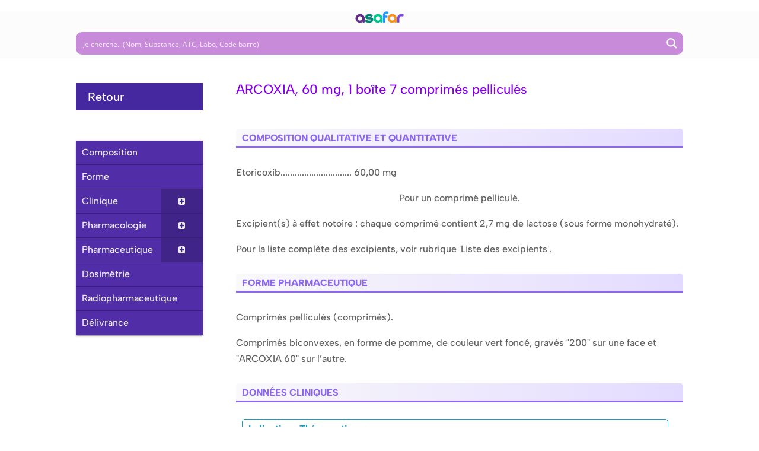

--- FILE ---
content_type: text/html; charset=UTF-8
request_url: https://asafar.net/rcp/arcoxia-60-mg-1-boite-7-comprimes-pellicules/
body_size: 59212
content:
<!DOCTYPE html><html dir="ltr" lang="fr-FR"><head><script data-no-optimize="1">var litespeed_docref=sessionStorage.getItem("litespeed_docref");litespeed_docref&&(Object.defineProperty(document,"referrer",{get:function(){return litespeed_docref}}),sessionStorage.removeItem("litespeed_docref"));</script> <meta charset="UTF-8" /><meta http-equiv="X-UA-Compatible" content="IE=edge"><link rel="pingback" href="https://asafar.net/xmlrpc.php" /> <script type="litespeed/javascript">document.documentElement.className='js'</script> <title>ARCOXIA, 60 mg, 1 boîte 7 comprimés pelliculés – RCP</title><link rel="preconnect" href="https://fonts.gstatic.com" crossorigin /><meta name="description" content="Monographie complète - Résumé des Caractéristiques du Produit: commposition, indications, posologies, effets indésirables, grossesse/ allaitement ... cliquez ici pour en savoir plus" /><meta name="robots" content="max-image-preview:large" /><link rel="canonical" href="https://asafar.net/rcp/arcoxia-60-mg-1-boite-7-comprimes-pellicules/" /><meta name="generator" content="All in One SEO Pro (AIOSEO) 4.9.3" /> <script type="application/ld+json" class="aioseo-schema">{"@context":"https:\/\/schema.org","@graph":[{"@type":"BreadcrumbList","@id":"https:\/\/asafar.net\/rcp\/arcoxia-60-mg-1-boite-7-comprimes-pellicules\/#breadcrumblist","itemListElement":[{"@type":"ListItem","@id":"https:\/\/asafar.net#listItem","position":1,"name":"Accueil","item":"https:\/\/asafar.net","nextItem":{"@type":"ListItem","@id":"https:\/\/asafar.net\/rcp\/arcoxia-60-mg-1-boite-7-comprimes-pellicules\/#listItem","name":"ARCOXIA, 60 mg, 1 bo\u00eete 7 comprim\u00e9s pellicul\u00e9s"}},{"@type":"ListItem","@id":"https:\/\/asafar.net\/rcp\/arcoxia-60-mg-1-boite-7-comprimes-pellicules\/#listItem","position":2,"name":"ARCOXIA, 60 mg, 1 bo\u00eete 7 comprim\u00e9s pellicul\u00e9s","previousItem":{"@type":"ListItem","@id":"https:\/\/asafar.net#listItem","name":"Accueil"}}]},{"@type":"Organization","@id":"https:\/\/asafar.net\/#organization","name":"asafar.net.\u0623\u0633\u0627\u0641\u0627\u0631","description":"Guide Ultime des M\u00e9dicaments du Maroc","url":"https:\/\/asafar.net\/","sameAs":["https:\/\/youtube.com\/@cerebromed"]},{"@type":"WebPage","@id":"https:\/\/asafar.net\/rcp\/arcoxia-60-mg-1-boite-7-comprimes-pellicules\/#webpage","url":"https:\/\/asafar.net\/rcp\/arcoxia-60-mg-1-boite-7-comprimes-pellicules\/","name":"ARCOXIA, 60 mg, 1 bo\u00eete 7 comprim\u00e9s pellicul\u00e9s \u2013 RCP","description":"Monographie compl\u00e8te - R\u00e9sum\u00e9 des Caract\u00e9ristiques du Produit: commposition, indications, posologies, effets ind\u00e9sirables, grossesse\/ allaitement ... cliquez ici pour en savoir plus","inLanguage":"fr-FR","isPartOf":{"@id":"https:\/\/asafar.net\/#website"},"breadcrumb":{"@id":"https:\/\/asafar.net\/rcp\/arcoxia-60-mg-1-boite-7-comprimes-pellicules\/#breadcrumblist"},"datePublished":"2022-02-26T20:51:55+01:00","dateModified":"2023-03-19T11:29:48+01:00"},{"@type":"WebSite","@id":"https:\/\/asafar.net\/#website","url":"https:\/\/asafar.net\/","name":"asafar.net.\u0623\u0633\u0627\u0641\u0627\u0631","alternateName":"M\u00e9dicaments du Maroc","description":"Guide Ultime des M\u00e9dicaments du Maroc","inLanguage":"fr-FR","publisher":{"@id":"https:\/\/asafar.net\/#organization"}}]}</script> <link rel='dns-prefetch' href='//www.googletagmanager.com' /><link rel='dns-prefetch' href='//pagead2.googlesyndication.com' /><link rel='dns-prefetch' href='//fundingchoicesmessages.google.com' /><link rel="alternate" type="application/rss+xml" title="Asafar &raquo; Flux" href="https://asafar.net/feed/" /><link rel="alternate" title="oEmbed (JSON)" type="application/json+oembed" href="https://asafar.net/wp-json/oembed/1.0/embed?url=https%3A%2F%2Fasafar.net%2Frcp%2Farcoxia-60-mg-1-boite-7-comprimes-pellicules%2F" /><link rel="alternate" title="oEmbed (XML)" type="text/xml+oembed" href="https://asafar.net/wp-json/oembed/1.0/embed?url=https%3A%2F%2Fasafar.net%2Frcp%2Farcoxia-60-mg-1-boite-7-comprimes-pellicules%2F&#038;format=xml" /><meta content="Divi Child v.1.0.0" name="generator"/><link data-optimized="2" rel="stylesheet" href="https://asafar.net/wp-content/litespeed/css/8bb303469e3a461a1a2d6e996488e2c1.css?ver=36960" /> <script type="litespeed/javascript" data-src="https://asafar.net/wp-includes/js/jquery/jquery.min.js" id="jquery-core-js"></script> 
 <script type="litespeed/javascript" data-src="https://www.googletagmanager.com/gtag/js?id=GT-WPTPTW9" id="google_gtagjs-js"></script> <script id="google_gtagjs-js-after" type="litespeed/javascript">window.dataLayer=window.dataLayer||[];function gtag(){dataLayer.push(arguments)}
gtag("set","linker",{"domains":["asafar.net"]});gtag("js",new Date());gtag("set","developer_id.dZTNiMT",!0);gtag("config","GT-WPTPTW9")</script> <link rel="https://api.w.org/" href="https://asafar.net/wp-json/" /><link rel="alternate" title="JSON" type="application/json" href="https://asafar.net/wp-json/wp/v2/rcp/26538" /><link rel="EditURI" type="application/rsd+xml" title="RSD" href="https://asafar.net/xmlrpc.php?rsd" /><meta name="generator" content="WordPress 6.9" /><link rel='shortlink' href='https://asafar.net/?p=26538' /><meta name="generator" content="Site Kit by Google 1.170.0" /><meta name="viewport" content="width=device-width, initial-scale=1.0, maximum-scale=1.0, user-scalable=0" /><meta name="google-adsense-platform-account" content="ca-host-pub-2644536267352236"><meta name="google-adsense-platform-domain" content="sitekit.withgoogle.com"> <script type="litespeed/javascript" data-src="https://pagead2.googlesyndication.com/pagead/js/adsbygoogle.js?client=ca-pub-5314600583395386&amp;host=ca-host-pub-2644536267352236" crossorigin="anonymous"></script>  <script type="litespeed/javascript" data-src="https://fundingchoicesmessages.google.com/i/pub-5314600583395386?ers=1" nonce="XW-cfSMgp9W9G-38wSPvIA"></script><script nonce="XW-cfSMgp9W9G-38wSPvIA" type="litespeed/javascript">(function(){function signalGooglefcPresent(){if(!window.frames.googlefcPresent){if(document.body){const iframe=document.createElement('iframe');iframe.style='width: 0; height: 0; border: none; z-index: -1000; left: -1000px; top: -1000px;';iframe.style.display='none';iframe.name='googlefcPresent';document.body.appendChild(iframe)}else{setTimeout(signalGooglefcPresent,0)}}}signalGooglefcPresent()})()</script>  <script type="litespeed/javascript">(function(){'use strict';function aa(a){var b=0;return function(){return b<a.length?{done:!1,value:a[b++]}:{done:!0}}}var ba="function"==typeof Object.defineProperties?Object.defineProperty:function(a,b,c){if(a==Array.prototype||a==Object.prototype)return a;a[b]=c.value;return a};function ca(a){a=["object"==typeof globalThis&&globalThis,a,"object"==typeof window&&window,"object"==typeof self&&self,"object"==typeof global&&global];for(var b=0;b<a.length;++b){var c=a[b];if(c&&c.Math==Math)return c}throw Error("Cannot find global object");}var da=ca(this);function k(a,b){if(b)a:{var c=da;a=a.split(".");for(var d=0;d<a.length-1;d++){var e=a[d];if(!(e in c))break a;c=c[e]}a=a[a.length-1];d=c[a];b=b(d);b!=d&&null!=b&&ba(c,a,{configurable:!0,writable:!0,value:b})}}
function ea(a){return a.raw=a}function m(a){var b="undefined"!=typeof Symbol&&Symbol.iterator&&a[Symbol.iterator];if(b)return b.call(a);if("number"==typeof a.length)return{next:aa(a)};throw Error(String(a)+" is not an iterable or ArrayLike")}function fa(a){for(var b,c=[];!(b=a.next()).done;)c.push(b.value);return c}var ha="function"==typeof Object.create?Object.create:function(a){function b(){}b.prototype=a;return new b},n;if("function"==typeof Object.setPrototypeOf)n=Object.setPrototypeOf;else{var q;a:{var ia={a:!0},ja={};try{ja.__proto__=ia;q=ja.a;break a}catch(a){}q=!1}n=q?function(a,b){a.__proto__=b;if(a.__proto__!==b)throw new TypeError(a+" is not extensible");return a}:null}var ka=n;function r(a,b){a.prototype=ha(b.prototype);a.prototype.constructor=a;if(ka)ka(a,b);else for(var c in b)if("prototype"!=c)if(Object.defineProperties){var d=Object.getOwnPropertyDescriptor(b,c);d&&Object.defineProperty(a,c,d)}else a[c]=b[c];a.A=b.prototype}function la(){for(var a=Number(this),b=[],c=a;c<arguments.length;c++)b[c-a]=arguments[c];return b}k("Number.MAX_SAFE_INTEGER",function(){return 9007199254740991});k("Number.isFinite",function(a){return a?a:function(b){return"number"!==typeof b?!1:!isNaN(b)&&Infinity!==b&&-Infinity!==b}});k("Number.isInteger",function(a){return a?a:function(b){return Number.isFinite(b)?b===Math.floor(b):!1}});k("Number.isSafeInteger",function(a){return a?a:function(b){return Number.isInteger(b)&&Math.abs(b)<=Number.MAX_SAFE_INTEGER}});k("Math.trunc",function(a){return a?a:function(b){b=Number(b);if(isNaN(b)||Infinity===b||-Infinity===b||0===b)return b;var c=Math.floor(Math.abs(b));return 0>b?-c:c}});k("Object.is",function(a){return a?a:function(b,c){return b===c?0!==b||1/b===1/c:b!==b&&c!==c}});k("Array.prototype.includes",function(a){return a?a:function(b,c){var d=this;d instanceof String&&(d=String(d));var e=d.length;c=c||0;for(0>c&&(c=Math.max(c+e,0));c<e;c++){var f=d[c];if(f===b||Object.is(f,b))return!0}return!1}});k("String.prototype.includes",function(a){return a?a:function(b,c){if(null==this)throw new TypeError("The 'this' value for String.prototype.includes must not be null or undefined");if(b instanceof RegExp)throw new TypeError("First argument to String.prototype.includes must not be a regular expression");return-1!==this.indexOf(b,c||0)}});var t=this||self;function v(a){return a};var w,x;a:{for(var ma=["CLOSURE_FLAGS"],y=t,z=0;z<ma.length;z++)if(y=y[ma[z]],null==y){x=null;break a}x=y}var na=x&&x[610401301];w=null!=na?na:!1;var A,oa=t.navigator;A=oa?oa.userAgentData||null:null;function B(a){return w?A?A.brands.some(function(b){return(b=b.brand)&&-1!=b.indexOf(a)}):!1:!1}function C(a){var b;a:{if(b=t.navigator)if(b=b.userAgent)break a;b=""}return-1!=b.indexOf(a)};function D(){return w?!!A&&0<A.brands.length:!1}function E(){return D()?B("Chromium"):(C("Chrome")||C("CriOS"))&&!(D()?0:C("Edge"))||C("Silk")};var pa=D()?!1:C("Trident")||C("MSIE");!C("Android")||E();E();C("Safari")&&(E()||(D()?0:C("Coast"))||(D()?0:C("Opera"))||(D()?0:C("Edge"))||(D()?B("Microsoft Edge"):C("Edg/"))||D()&&B("Opera"));var qa={},F=null;var ra="undefined"!==typeof Uint8Array,sa=!pa&&"function"===typeof btoa;function G(){return"function"===typeof BigInt};var H=0,I=0;function ta(a){var b=0>a;a=Math.abs(a);var c=a>>>0;a=Math.floor((a-c)/4294967296);b&&(c=m(ua(c,a)),b=c.next().value,a=c.next().value,c=b);H=c>>>0;I=a>>>0}function va(a,b){b>>>=0;a>>>=0;if(2097151>=b)var c=""+(4294967296*b+a);else G()?c=""+(BigInt(b)<<BigInt(32)|BigInt(a)):(c=(a>>>24|b<<8)&16777215,b=b>>16&65535,a=(a&16777215)+6777216*c+6710656*b,c+=8147497*b,b*=2,1E7<=a&&(c+=Math.floor(a/1E7),a%=1E7),1E7<=c&&(b+=Math.floor(c/1E7),c%=1E7),c=b+wa(c)+wa(a));return c}
function wa(a){a=String(a);return"0000000".slice(a.length)+a}function ua(a,b){b=~b;a?a=~a+1:b+=1;return[a,b]};var J;J="function"===typeof Symbol&&"symbol"===typeof Symbol()?Symbol():void 0;var xa=J?function(a,b){a[J]|=b}:function(a,b){void 0!==a.g?a.g|=b:Object.defineProperties(a,{g:{value:b,configurable:!0,writable:!0,enumerable:!1}})},K=J?function(a){return a[J]|0}:function(a){return a.g|0},L=J?function(a){return a[J]}:function(a){return a.g},M=J?function(a,b){a[J]=b;return a}:function(a,b){void 0!==a.g?a.g=b:Object.defineProperties(a,{g:{value:b,configurable:!0,writable:!0,enumerable:!1}});return a};function ya(a,b){M(b,(a|0)&-14591)}function za(a,b){M(b,(a|34)&-14557)}
function Aa(a){a=a>>14&1023;return 0===a?536870912:a};var N={},Ba={};function Ca(a){return!(!a||"object"!==typeof a||a.g!==Ba)}function Da(a){return null!==a&&"object"===typeof a&&!Array.isArray(a)&&a.constructor===Object}function P(a,b,c){if(!Array.isArray(a)||a.length)return!1;var d=K(a);if(d&1)return!0;if(!(b&&(Array.isArray(b)?b.includes(c):b.has(c))))return!1;M(a,d|1);return!0}Object.freeze(new function(){});Object.freeze(new function(){});var Ea=/^-?([1-9][0-9]*|0)(\.[0-9]+)?$/;var Q;function Fa(a,b){Q=b;a=new a(b);Q=void 0;return a}
function R(a,b,c){null==a&&(a=Q);Q=void 0;if(null==a){var d=96;c?(a=[c],d|=512):a=[];b&&(d=d&-16760833|(b&1023)<<14)}else{if(!Array.isArray(a))throw Error();d=K(a);if(d&64)return a;d|=64;if(c&&(d|=512,c!==a[0]))throw Error();a:{c=a;var e=c.length;if(e){var f=e-1;if(Da(c[f])){d|=256;b=f-(+!!(d&512)-1);if(1024<=b)throw Error();d=d&-16760833|(b&1023)<<14;break a}}if(b){b=Math.max(b,e-(+!!(d&512)-1));if(1024<b)throw Error();d=d&-16760833|(b&1023)<<14}}}M(a,d);return a};function Ga(a){switch(typeof a){case "number":return isFinite(a)?a:String(a);case "boolean":return a?1:0;case "object":if(a)if(Array.isArray(a)){if(P(a,void 0,0))return}else if(ra&&null!=a&&a instanceof Uint8Array){if(sa){for(var b="",c=0,d=a.length-10240;c<d;)b+=String.fromCharCode.apply(null,a.subarray(c,c+=10240));b+=String.fromCharCode.apply(null,c?a.subarray(c):a);a=btoa(b)}else{void 0===b&&(b=0);if(!F){F={};c="ABCDEFGHIJKLMNOPQRSTUVWXYZabcdefghijklmnopqrstuvwxyz0123456789".split("");d=["+/=","+/","-_=","-_.","-_"];for(var e=0;5>e;e++){var f=c.concat(d[e].split(""));qa[e]=f;for(var g=0;g<f.length;g++){var h=f[g];void 0===F[h]&&(F[h]=g)}}}b=qa[b];c=Array(Math.floor(a.length/3));d=b[64]||"";for(e=f=0;f<a.length-2;f+=3){var l=a[f],p=a[f+1];h=a[f+2];g=b[l>>2];l=b[(l&3)<<4|p>>4];p=b[(p&15)<<2|h>>6];h=b[h&63];c[e++]=g+l+p+h}g=0;h=d;switch(a.length-f){case 2:g=a[f+1],h=b[(g&15)<<2]||d;case 1:a=a[f],c[e]=b[a>>2]+b[(a&3)<<4|g>>4]+h+d}a=c.join("")}return a}}return a};function Ha(a,b,c){a=Array.prototype.slice.call(a);var d=a.length,e=b&256?a[d-1]:void 0;d+=e?-1:0;for(b=b&512?1:0;b<d;b++)a[b]=c(a[b]);if(e){b=a[b]={};for(var f in e)Object.prototype.hasOwnProperty.call(e,f)&&(b[f]=c(e[f]))}return a}function Ia(a,b,c,d,e){if(null!=a){if(Array.isArray(a))a=P(a,void 0,0)?void 0:e&&K(a)&2?a:Ja(a,b,c,void 0!==d,e);else if(Da(a)){var f={},g;for(g in a)Object.prototype.hasOwnProperty.call(a,g)&&(f[g]=Ia(a[g],b,c,d,e));a=f}else a=b(a,d);return a}}
function Ja(a,b,c,d,e){var f=d||c?K(a):0;d=d?!!(f&32):void 0;a=Array.prototype.slice.call(a);for(var g=0;g<a.length;g++)a[g]=Ia(a[g],b,c,d,e);c&&c(f,a);return a}function Ka(a){return a.s===N?a.toJSON():Ga(a)};function La(a,b,c){c=void 0===c?za:c;if(null!=a){if(ra&&a instanceof Uint8Array)return b?a:new Uint8Array(a);if(Array.isArray(a)){var d=K(a);if(d&2)return a;b&&(b=0===d||!!(d&32)&&!(d&64||!(d&16)));return b?M(a,(d|34)&-12293):Ja(a,La,d&4?za:c,!0,!0)}a.s===N&&(c=a.h,d=L(c),a=d&2?a:Fa(a.constructor,Ma(c,d,!0)));return a}}function Ma(a,b,c){var d=c||b&2?za:ya,e=!!(b&32);a=Ha(a,b,function(f){return La(f,e,d)});xa(a,32|(c?2:0));return a};function Na(a,b){a=a.h;return Oa(a,L(a),b)}function Oa(a,b,c,d){if(-1===c)return null;if(c>=Aa(b)){if(b&256)return a[a.length-1][c]}else{var e=a.length;if(d&&b&256&&(d=a[e-1][c],null!=d))return d;b=c+(+!!(b&512)-1);if(b<e)return a[b]}}function Pa(a,b,c,d,e){var f=Aa(b);if(c>=f||e){var g=b;if(b&256)e=a[a.length-1];else{if(null==d)return;e=a[f+(+!!(b&512)-1)]={};g|=256}e[c]=d;c<f&&(a[c+(+!!(b&512)-1)]=void 0);g!==b&&M(a,g)}else a[c+(+!!(b&512)-1)]=d,b&256&&(a=a[a.length-1],c in a&&delete a[c])}
function Qa(a,b){var c=Ra;var d=void 0===d?!1:d;var e=a.h;var f=L(e),g=Oa(e,f,b,d);if(null!=g&&"object"===typeof g&&g.s===N)c=g;else if(Array.isArray(g)){var h=K(g),l=h;0===l&&(l|=f&32);l|=f&2;l!==h&&M(g,l);c=new c(g)}else c=void 0;c!==g&&null!=c&&Pa(e,f,b,c,d);e=c;if(null==e)return e;a=a.h;f=L(a);f&2||(g=e,c=g.h,h=L(c),g=h&2?Fa(g.constructor,Ma(c,h,!1)):g,g!==e&&(e=g,Pa(a,f,b,e,d)));return e}function Sa(a,b){a=Na(a,b);return null==a||"string"===typeof a?a:void 0}
function Ta(a,b){var c=void 0===c?0:c;a=Na(a,b);if(null!=a)if(b=typeof a,"number"===b?Number.isFinite(a):"string"!==b?0:Ea.test(a))if("number"===typeof a){if(a=Math.trunc(a),!Number.isSafeInteger(a)){ta(a);b=H;var d=I;if(a=d&2147483648)b=~b+1>>>0,d=~d>>>0,0==b&&(d=d+1>>>0);b=4294967296*d+(b>>>0);a=a?-b:b}}else if(b=Math.trunc(Number(a)),Number.isSafeInteger(b))a=String(b);else{if(b=a.indexOf("."),-1!==b&&(a=a.substring(0,b)),!("-"===a[0]?20>a.length||20===a.length&&-922337<Number(a.substring(0,7)):19>a.length||19===a.length&&922337>Number(a.substring(0,6)))){if(16>a.length)ta(Number(a));else if(G())a=BigInt(a),H=Number(a&BigInt(4294967295))>>>0,I=Number(a>>BigInt(32)&BigInt(4294967295));else{b=+("-"===a[0]);I=H=0;d=a.length;for(var e=b,f=(d-b)%6+b;f<=d;e=f,f+=6)e=Number(a.slice(e,f)),I*=1E6,H=1E6*H+e,4294967296<=H&&(I+=Math.trunc(H/4294967296),I>>>=0,H>>>=0);b&&(b=m(ua(H,I)),a=b.next().value,b=b.next().value,H=a,I=b)}a=H;b=I;b&2147483648?G()?a=""+(BigInt(b|0)<<BigInt(32)|BigInt(a>>>0)):(b=m(ua(a,b)),a=b.next().value,b=b.next().value,a="-"+va(a,b)):a=va(a,b)}}else a=void 0;return null!=a?a:c}function S(a,b){a=Sa(a,b);return null!=a?a:""};function T(a,b,c){this.h=R(a,b,c)}T.prototype.toJSON=function(){return Ua(this,Ja(this.h,Ka,void 0,void 0,!1),!0)};T.prototype.s=N;T.prototype.toString=function(){return Ua(this,this.h,!1).toString()};function Ua(a,b,c){var d=a.constructor.v,e=L(c?a.h:b);a=b.length;if(!a)return b;var f;if(Da(c=b[a-1])){a:{var g=c;var h={},l=!1,p;for(p in g)if(Object.prototype.hasOwnProperty.call(g,p)){var u=g[p];if(Array.isArray(u)){var jb=u;if(P(u,d,+p)||Ca(u)&&0===u.size)u=null;u!=jb&&(l=!0)}null!=u?h[p]=u:l=!0}if(l){for(var O in h){g=h;break a}g=null}}g!=c&&(f=!0);a--}for(p=+!!(e&512)-1;0<a;a--){O=a-1;c=b[O];O-=p;if(!(null==c||P(c,d,O)||Ca(c)&&0===c.size))break;var kb=!0}if(!f&&!kb)return b;b=Array.prototype.slice.call(b,0,a);g&&b.push(g);return b};function Va(a){return function(b){if(null==b||""==b)b=new a;else{b=JSON.parse(b);if(!Array.isArray(b))throw Error(void 0);xa(b,32);b=Fa(a,b)}return b}};function Wa(a){this.h=R(a)}r(Wa,T);var Xa=Va(Wa);var U;function V(a){this.g=a}V.prototype.toString=function(){return this.g+""};var Ya={};function Za(a){if(void 0===U){var b=null;var c=t.trustedTypes;if(c&&c.createPolicy){try{b=c.createPolicy("goog#html",{createHTML:v,createScript:v,createScriptURL:v})}catch(d){t.console&&t.console.error(d.message)}U=b}else U=b}a=(b=U)?b.createScriptURL(a):a;return new V(a,Ya)};function $a(){return Math.floor(2147483648*Math.random()).toString(36)+Math.abs(Math.floor(2147483648*Math.random())^Date.now()).toString(36)};function ab(a,b){b=String(b);"application/xhtml+xml"===a.contentType&&(b=b.toLowerCase());return a.createElement(b)}function bb(a){this.g=a||t.document||document};function cb(a,b){a.src=b instanceof V&&b.constructor===V?b.g:"type_error:TrustedResourceUrl";var c,d;(c=(b=null==(d=(c=(a.ownerDocument&&a.ownerDocument.defaultView||window).document).querySelector)?void 0:d.call(c,"script[nonce]"))?b.nonce||b.getAttribute("nonce")||"":"")&&a.setAttribute("nonce",c)};function db(a){a=void 0===a?document:a;return a.createElement("script")};function eb(a,b,c,d,e,f){try{var g=a.g,h=db(g);h.async=!0;cb(h,b);g.head.appendChild(h);h.addEventListener("load",function(){e();d&&g.head.removeChild(h)});h.addEventListener("error",function(){0<c?eb(a,b,c-1,d,e,f):(d&&g.head.removeChild(h),f())})}catch(l){f()}};var fb=t.atob("aHR0cHM6Ly93d3cuZ3N0YXRpYy5jb20vaW1hZ2VzL2ljb25zL21hdGVyaWFsL3N5c3RlbS8xeC93YXJuaW5nX2FtYmVyXzI0ZHAucG5n"),gb=t.atob("WW91IGFyZSBzZWVpbmcgdGhpcyBtZXNzYWdlIGJlY2F1c2UgYWQgb3Igc2NyaXB0IGJsb2NraW5nIHNvZnR3YXJlIGlzIGludGVyZmVyaW5nIHdpdGggdGhpcyBwYWdlLg=="),hb=t.atob("RGlzYWJsZSBhbnkgYWQgb3Igc2NyaXB0IGJsb2NraW5nIHNvZnR3YXJlLCB0aGVuIHJlbG9hZCB0aGlzIHBhZ2Uu");function ib(a,b,c){this.i=a;this.u=b;this.o=c;this.g=null;this.j=[];this.m=!1;this.l=new bb(this.i)}
function lb(a){if(a.i.body&&!a.m){var b=function(){mb(a);t.setTimeout(function(){nb(a,3)},50)};eb(a.l,a.u,2,!0,function(){t[a.o]||b()},b);a.m=!0}}
function mb(a){for(var b=W(1,5),c=0;c<b;c++){var d=X(a);a.i.body.appendChild(d);a.j.push(d)}b=X(a);b.style.bottom="0";b.style.left="0";b.style.position="fixed";b.style.width=W(100,110).toString()+"%";b.style.zIndex=W(2147483544,2147483644).toString();b.style.backgroundColor=ob(249,259,242,252,219,229);b.style.boxShadow="0 0 12px #888";b.style.color=ob(0,10,0,10,0,10);b.style.display="flex";b.style.justifyContent="center";b.style.fontFamily="Roboto, Arial";c=X(a);c.style.width=W(80,85).toString()+"%";c.style.maxWidth=W(750,775).toString()+"px";c.style.margin="24px";c.style.display="flex";c.style.alignItems="flex-start";c.style.justifyContent="center";d=ab(a.l.g,"IMG");d.className=$a();d.src=fb;d.alt="Warning icon";d.style.height="24px";d.style.width="24px";d.style.paddingRight="16px";var e=X(a),f=X(a);f.style.fontWeight="bold";f.textContent=gb;var g=X(a);g.textContent=hb;Y(a,e,f);Y(a,e,g);Y(a,c,d);Y(a,c,e);Y(a,b,c);a.g=b;a.i.body.appendChild(a.g);b=W(1,5);for(c=0;c<b;c++)d=X(a),a.i.body.appendChild(d),a.j.push(d)}function Y(a,b,c){for(var d=W(1,5),e=0;e<d;e++){var f=X(a);b.appendChild(f)}b.appendChild(c);c=W(1,5);for(d=0;d<c;d++)e=X(a),b.appendChild(e)}function W(a,b){return Math.floor(a+Math.random()*(b-a))}function ob(a,b,c,d,e,f){return"rgb("+W(Math.max(a,0),Math.min(b,255)).toString()+","+W(Math.max(c,0),Math.min(d,255)).toString()+","+W(Math.max(e,0),Math.min(f,255)).toString()+")"}function X(a){a=ab(a.l.g,"DIV");a.className=$a();return a}
function nb(a,b){0>=b||null!=a.g&&0!==a.g.offsetHeight&&0!==a.g.offsetWidth||(pb(a),mb(a),t.setTimeout(function(){nb(a,b-1)},50))}function pb(a){for(var b=m(a.j),c=b.next();!c.done;c=b.next())(c=c.value)&&c.parentNode&&c.parentNode.removeChild(c);a.j=[];(b=a.g)&&b.parentNode&&b.parentNode.removeChild(b);a.g=null};function qb(a,b,c,d,e){function f(l){document.body?g(document.body):0<l?t.setTimeout(function(){f(l-1)},e):b()}function g(l){l.appendChild(h);t.setTimeout(function(){h?(0!==h.offsetHeight&&0!==h.offsetWidth?b():a(),h.parentNode&&h.parentNode.removeChild(h)):a()},d)}var h=rb(c);f(3)}function rb(a){var b=document.createElement("div");b.className=a;b.style.width="1px";b.style.height="1px";b.style.position="absolute";b.style.left="-10000px";b.style.top="-10000px";b.style.zIndex="-10000";return b};function Ra(a){this.h=R(a)}r(Ra,T);function sb(a){this.h=R(a)}r(sb,T);var tb=Va(sb);function ub(a){var b=la.apply(1,arguments);if(0===b.length)return Za(a[0]);for(var c=a[0],d=0;d<b.length;d++)c+=encodeURIComponent(b[d])+a[d+1];return Za(c)};function vb(a){if(!a)return null;a=Sa(a,4);var b;null===a||void 0===a?b=null:b=Za(a);return b};var wb=ea([""]),xb=ea([""]);function yb(a,b){this.m=a;this.o=new bb(a.document);this.g=b;this.j=S(this.g,1);this.u=vb(Qa(this.g,2))||ub(wb);this.i=!1;b=vb(Qa(this.g,13))||ub(xb);this.l=new ib(a.document,b,S(this.g,12))}yb.prototype.start=function(){zb(this)};function zb(a){Ab(a);eb(a.o,a.u,3,!1,function(){a:{var b=a.j;var c=t.btoa(b);if(c=t[c]){try{var d=Xa(t.atob(c))}catch(e){b=!1;break a}b=b===Sa(d,1)}else b=!1}b?Z(a,S(a.g,14)):(Z(a,S(a.g,8)),lb(a.l))},function(){qb(function(){Z(a,S(a.g,7));lb(a.l)},function(){return Z(a,S(a.g,6))},S(a.g,9),Ta(a.g,10),Ta(a.g,11))})}function Z(a,b){a.i||(a.i=!0,a=new a.m.XMLHttpRequest,a.open("GET",b,!0),a.send())}function Ab(a){var b=t.btoa(a.j);a.m[b]&&Z(a,S(a.g,5))};(function(a,b){t[a]=function(){var c=la.apply(0,arguments);t[a]=function(){};b.call.apply(b,[null].concat(c instanceof Array?c:fa(m(c))))}})("__h82AlnkH6D91__",function(a){"function"===typeof window.atob&&(new yb(window,tb(window.atob(a)))).start()})}).call(this);window.__h82AlnkH6D91__("[base64]/[base64]/[base64]/[base64]")</script> <meta name="theme-color" content="#6800b7"><link rel="icon" type="image/png" href="/favicon-96x96.png" sizes="96x96"><link rel="icon" type="image/png" href="/web-app-manifest-192x192.png" sizes="192x192"><link rel="icon" type="image/svg+xml" href="/favicon.svg"><link rel="shortcut icon" href="/favicon.ico"><link rel="apple-touch-icon" sizes="180x180" href="/apple-touch-icon.png"><meta name="apple-mobile-web-app-title" content="AsafarWeb"><link rel="manifest" href="/site.webmanifest"><link rel="preload" as="style" id="et-core-unified-cpt-tb-26921-tb-26900-tb-535-deferred-26538-cached-inline-styles" href="https://asafar.net/wp-content/et-cache/26538/et-core-unified-cpt-tb-26921-tb-26900-tb-535-deferred-26538.min.css?ver=1768782711" onload="this.onload=null;this.rel='stylesheet';" /><link rel="preconnect" href="https://fonts.gstatic.com" crossorigin /></head><body class="wp-singular rcp-template-default single single-rcp postid-26538 wp-theme-Divi wp-child-theme-divi-child et-tb-has-template et-tb-has-header et-tb-has-body et-tb-has-footer et_pb_button_helper_class et_cover_background et_pb_gutter osx et_pb_gutters3 et_divi_theme et-db"><div id="page-container"><div id="et-boc" class="et-boc"><header class="et-l et-l--header"><div class="et_builder_inner_content et_pb_gutters3"><div class="et_pb_section et_pb_section_0_tb_header et_section_regular" ><div class="et_pb_row et_pb_row_0_tb_header"><div class="et_pb_column et_pb_column_4_4 et_pb_column_0_tb_header  et_pb_css_mix_blend_mode_passthrough et-last-child"><div class="et_pb_module et_pb_code et_pb_code_0_tb_header"><div class="et_pb_code_inner"></div></div></div></div></div><div class="et_pb_section et_pb_section_2_tb_header et_pb_with_background et_section_regular" ><div class="et_pb_row et_pb_row_1_tb_header"><div class="et_pb_column et_pb_column_4_4 et_pb_column_1_tb_header  et_pb_css_mix_blend_mode_passthrough et-last-child"><div class="et_pb_module et_pb_image et_pb_image_0_tb_header asafarlogo">
<a href="https://asafar.net"><span class="et_pb_image_wrap "><img data-lazyloaded="1" src="[data-uri]" decoding="async" width="82" height="20" data-src="https://asafar.net/wp-content/uploads/asafar_search_logo.png.webp" alt="Asafar" title="Asafar" class="wp-image-32928" /></span></a></div><div class="et_pb_module et_pb_code et_pb_code_1_tb_header"><div class="et_pb_code_inner"><div class="asp_w_container asp_w_container_2 asp_w_container_2_1" data-id="2" data-instance="1"><div class='asp_w asp_m asp_m_2 asp_m_2_1 wpdreams_asp_sc wpdreams_asp_sc-2 ajaxsearchpro asp_main_container asp_non_compact' data-id="2" data-name="search_for_drug_on_site_header" data-instance="1" id='ajaxsearchpro2_1'><div class="probox"><div class='prosettings' style='display:none;' data-opened=0><div class='innericon'><svg xmlns="http://www.w3.org/2000/svg" width="22" height="22" viewBox="0 0 512 512"><path d="M170 294c0 33.138-26.862 60-60 60-33.137 0-60-26.862-60-60 0-33.137 26.863-60 60-60 33.138 0 60 26.863 60 60zm-60 90c-6.872 0-13.565-.777-20-2.243V422c0 11.046 8.954 20 20 20s20-8.954 20-20v-40.243c-6.435 1.466-13.128 2.243-20 2.243zm0-180c6.872 0 13.565.777 20 2.243V90c0-11.046-8.954-20-20-20s-20 8.954-20 20v116.243c6.435-1.466 13.128-2.243 20-2.243zm146-7c12.13 0 22 9.87 22 22s-9.87 22-22 22-22-9.87-22-22 9.87-22 22-22zm0-38c-33.137 0-60 26.863-60 60 0 33.138 26.863 60 60 60 33.138 0 60-26.862 60-60 0-33.137-26.862-60-60-60zm0-30c6.872 0 13.565.777 20 2.243V90c0-11.046-8.954-20-20-20s-20 8.954-20 20v41.243c6.435-1.466 13.128-2.243 20-2.243zm0 180c-6.872 0-13.565-.777-20-2.243V422c0 11.046 8.954 20 20 20s20-8.954 20-20V306.757c-6.435 1.466-13.128 2.243-20 2.243zm146-75c-33.137 0-60 26.863-60 60 0 33.138 26.863 60 60 60 33.138 0 60-26.862 60-60 0-33.137-26.862-60-60-60zm0-30c6.872 0 13.565.777 20 2.243V90c0-11.046-8.954-20-20-20s-20 8.954-20 20v116.243c6.435-1.466 13.128-2.243 20-2.243zm0 180c-6.872 0-13.565-.777-20-2.243V422c0 11.046 8.954 20 20 20s20-8.954 20-20v-40.243c-6.435 1.466-13.128 2.243-20 2.243z"/></svg></div></div><div class='proinput'><form role="search" action='#' autocomplete="off" aria-label="Search form"><input type='search' class='orig' placeholder='Je cherche...(Nom, Substance, ATC, Labo, Code barre)' name='phrase' value='' aria-label="Search input" autocomplete="off"/><input type='text' class='autocomplete' name='phrase' value='' aria-label="Search autocomplete input" aria-hidden="true" tabindex="-1" autocomplete="off" disabled/></form></div><button class='promagnifier' aria-label="Search magnifier button"><span class='asp_text_button hiddend'> Search </span><span class='innericon'><svg xmlns="http://www.w3.org/2000/svg" width="22" height="22" viewBox="0 0 512 512"><path d="M460.355 421.59l-106.51-106.512c20.04-27.553 31.884-61.437 31.884-98.037C385.73 124.935 310.792 50 218.685 50c-92.106 0-167.04 74.934-167.04 167.04 0 92.107 74.935 167.042 167.04 167.042 34.912 0 67.352-10.773 94.184-29.158L419.945 462l40.41-40.41zM100.63 217.04c0-65.095 52.96-118.055 118.056-118.055 65.098 0 118.057 52.96 118.057 118.056 0 65.097-52.96 118.057-118.057 118.057-65.096 0-118.055-52.96-118.055-118.056z"/></svg></span><span class="asp_clear"></span></button><div class='proloading'><div class="asp_loader"><div class="asp_loader-inner asp_simple-circle"></div></div></div><div class='proclose'><svg version="1.1" xmlns="http://www.w3.org/2000/svg" xmlns:xlink="http://www.w3.org/1999/xlink" x="0px" y="0px" width="512px" height="512px" viewBox="0 0 512 512" enable-background="new 0 0 512 512" xml:space="preserve"><polygon points="438.393,374.595 319.757,255.977 438.378,137.348 374.595,73.607 255.995,192.225 137.375,73.622 73.607,137.352 192.246,255.983 73.622,374.625 137.352,438.393 256.002,319.734 374.652,438.378 "/></svg></div></div></div><div class='asp_data_container' style="display:none !important;"><div class="asp_init_data" style="display:none !important;" id="asp_init_id_2_1" data-asp-id="2" data-asp-instance="1" data-settings="{&quot;animations&quot;:{&quot;pc&quot;:{&quot;settings&quot;:{&quot;anim&quot;:&quot;fadedrop&quot;,&quot;dur&quot;:300},&quot;results&quot;:{&quot;anim&quot;:&quot;fadedrop&quot;,&quot;dur&quot;:300},&quot;items&quot;:&quot;fadeInDown&quot;},&quot;mob&quot;:{&quot;settings&quot;:{&quot;anim&quot;:&quot;fadedrop&quot;,&quot;dur&quot;:&quot;300&quot;},&quot;results&quot;:{&quot;anim&quot;:&quot;fadedrop&quot;,&quot;dur&quot;:&quot;300&quot;},&quot;items&quot;:&quot;voidanim&quot;}},&quot;autocomplete&quot;:{&quot;enabled&quot;:1,&quot;trigger_charcount&quot;:0,&quot;googleOnly&quot;:0,&quot;lang&quot;:&quot;en&quot;,&quot;mobile&quot;:1},&quot;autop&quot;:{&quot;state&quot;:&quot;disabled&quot;,&quot;phrase&quot;:&quot;&quot;,&quot;count&quot;:10},&quot;charcount&quot;:3,&quot;closeOnDocClick&quot;:1,&quot;compact&quot;:{&quot;enabled&quot;:0,&quot;focus&quot;:1,&quot;width&quot;:&quot;100%&quot;,&quot;width_tablet&quot;:&quot;480px&quot;,&quot;width_phone&quot;:&quot;320px&quot;,&quot;closeOnMagnifier&quot;:1,&quot;closeOnDocument&quot;:0,&quot;position&quot;:&quot;static&quot;,&quot;overlay&quot;:0},&quot;cptArchive&quot;:{&quot;useAjax&quot;:0,&quot;selector&quot;:&quot;#main&quot;,&quot;url&quot;:&quot;&quot;},&quot;detectVisibility&quot;:0,&quot;divi&quot;:{&quot;bodycommerce&quot;:0},&quot;focusOnPageload&quot;:0,&quot;fss_layout&quot;:&quot;flex&quot;,&quot;highlight&quot;:0,&quot;highlightWholewords&quot;:1,&quot;homeurl&quot;:&quot;https:\/\/asafar.net\/&quot;,&quot;is_results_page&quot;:0,&quot;isotopic&quot;:{&quot;itemWidth&quot;:&quot;200px&quot;,&quot;itemWidthTablet&quot;:&quot;200px&quot;,&quot;itemWidthPhone&quot;:&quot;200px&quot;,&quot;itemHeight&quot;:&quot;200px&quot;,&quot;itemHeightTablet&quot;:&quot;200px&quot;,&quot;itemHeightPhone&quot;:&quot;200px&quot;,&quot;pagination&quot;:1,&quot;rows&quot;:2,&quot;gutter&quot;:5,&quot;showOverlay&quot;:1,&quot;blurOverlay&quot;:1,&quot;hideContent&quot;:1},&quot;itemscount&quot;:4,&quot;loaderLocation&quot;:&quot;auto&quot;,&quot;mobile&quot;:{&quot;trigger_on_type&quot;:1,&quot;click_action&quot;:&quot;ajax_search&quot;,&quot;return_action&quot;:&quot;ajax_search&quot;,&quot;click_action_location&quot;:&quot;same&quot;,&quot;return_action_location&quot;:&quot;same&quot;,&quot;redirect_url&quot;:&quot;?s={phrase}&quot;,&quot;elementor_url&quot;:&quot;https:\/\/asafar.net\/?asp_ls={phrase}&quot;,&quot;menu_selector&quot;:&quot;#menu-toggle&quot;,&quot;hide_keyboard&quot;:0,&quot;force_res_hover&quot;:0,&quot;force_sett_hover&quot;:0,&quot;force_sett_state&quot;:&quot;none&quot;},&quot;override_method&quot;:&quot;get&quot;,&quot;overridewpdefault&quot;:1,&quot;prescontainerheight&quot;:&quot;400px&quot;,&quot;preventBodyScroll&quot;:1,&quot;preventEvents&quot;:0,&quot;rb&quot;:{&quot;action&quot;:&quot;nothing&quot;},&quot;resPage&quot;:{&quot;useAjax&quot;:0,&quot;selector&quot;:&quot;#main&quot;,&quot;trigger_type&quot;:1,&quot;trigger_facet&quot;:1,&quot;trigger_magnifier&quot;:0,&quot;trigger_return&quot;:0},&quot;results&quot;:{&quot;width&quot;:&quot;auto&quot;,&quot;width_tablet&quot;:&quot;auto&quot;,&quot;width_phone&quot;:&quot;auto&quot;,&quot;disableClick&quot;:false},&quot;resultsSnapTo&quot;:&quot;left&quot;,&quot;resultsposition&quot;:&quot;hover&quot;,&quot;resultstype&quot;:&quot;vertical&quot;,&quot;sb&quot;:{&quot;redirect_action&quot;:&quot;ajax_search&quot;,&quot;redirect_location&quot;:&quot;same&quot;,&quot;redirect_url&quot;:&quot;?s={phrase}&quot;,&quot;elementor_url&quot;:&quot;https:\/\/asafar.net\/?asp_ls={phrase}&quot;},&quot;scrollBar&quot;:{&quot;horizontal&quot;:{&quot;enabled&quot;:1}},&quot;scrollToResults&quot;:{&quot;enabled&quot;:0,&quot;offset&quot;:0},&quot;select2&quot;:{&quot;nores&quot;:&quot;No results match&quot;},&quot;settings&quot;:{&quot;unselectChildren&quot;:1,&quot;unselectParent&quot;:0,&quot;hideChildren&quot;:0},&quot;settingsHideOnRes&quot;:0,&quot;settingsimagepos&quot;:&quot;left&quot;,&quot;settingsVisible&quot;:0,&quot;show_more&quot;:{&quot;enabled&quot;:0,&quot;url&quot;:&quot;?s={phrase}&quot;,&quot;elementor_url&quot;:&quot;https:\/\/asafar.net\/?asp_ls={phrase}&quot;,&quot;action&quot;:&quot;ajax&quot;,&quot;location&quot;:&quot;same&quot;,&quot;infinite&quot;:1},&quot;singleHighlight&quot;:0,&quot;taxArchive&quot;:{&quot;useAjax&quot;:0,&quot;selector&quot;:&quot;#main&quot;,&quot;url&quot;:&quot;&quot;},&quot;lightbox&quot;:{&quot;overlay&quot;:true,&quot;overlayOpacity&quot;:0.7,&quot;overlayColor&quot;:&quot;#FFFFFF&quot;,&quot;nav&quot;:true,&quot;disableRightClick&quot;:true,&quot;close&quot;:true,&quot;animationSpeed&quot;:250,&quot;docClose&quot;:true,&quot;disableScroll&quot;:true,&quot;enableKeyboard&quot;:true},&quot;trigger&quot;:{&quot;delay&quot;:300,&quot;autocomplete_delay&quot;:310,&quot;update_href&quot;:0,&quot;facet&quot;:1,&quot;type&quot;:1,&quot;click&quot;:&quot;ajax_search&quot;,&quot;click_location&quot;:&quot;same&quot;,&quot;return&quot;:&quot;ajax_search&quot;,&quot;return_location&quot;:&quot;same&quot;,&quot;redirect_url&quot;:&quot;?s={phrase}&quot;,&quot;elementor_url&quot;:&quot;https:\/\/asafar.net\/?asp_ls={phrase}&quot;,&quot;minWordLength&quot;:2},&quot;wooShop&quot;:{&quot;useAjax&quot;:0,&quot;selector&quot;:&quot;#main&quot;,&quot;url&quot;:&quot;&quot;}}"></div><div class='asp_hidden_data' style="display:none !important;"><div class='asp_item_overlay'><div class='asp_item_inner'><svg xmlns="http://www.w3.org/2000/svg" width="22" height="22" viewBox="0 0 512 512"><path d="M448.225 394.243l-85.387-85.385c16.55-26.08 26.146-56.986 26.146-90.094 0-92.99-75.652-168.64-168.643-168.64-92.988 0-168.64 75.65-168.64 168.64s75.65 168.64 168.64 168.64c31.466 0 60.94-8.67 86.176-23.734l86.14 86.142c36.755 36.754 92.355-18.783 55.57-55.57zm-344.233-175.48c0-64.155 52.192-116.35 116.35-116.35s116.353 52.194 116.353 116.35S284.5 335.117 220.342 335.117s-116.35-52.196-116.35-116.352zm34.463-30.26c34.057-78.9 148.668-69.75 170.248 12.863-43.482-51.037-119.984-56.532-170.248-12.862z"/></svg></div></div></div></div><div id='__original__ajaxsearchprores2_1' class='asp_w asp_r asp_r_2 asp_r_2_1 vertical ajaxsearchpro wpdreams_asp_sc wpdreams_asp_sc-2' data-id="2" data-instance="1"><div class="results"><div class="resdrg"></div></div><div class="asp_res_loader hiddend"><div class="asp_loader"><div class="asp_loader-inner asp_simple-circle"></div></div></div></div><div id='__original__ajaxsearchprosettings2_1' class="asp_w asp_ss asp_ss_2 asp_s asp_s_2 asp_s_2_1 wpdreams_asp_sc wpdreams_asp_sc-2 ajaxsearchpro searchsettings" data-id="2" data-instance="1"><form name='options' class="asp-fss-flex" aria-label="Search settings form" autocomplete = 'off'><input type="hidden" name="current_page_id" value="26538"><input type='hidden' name='qtranslate_lang' value='0'/><input type="hidden" name="filters_changed" value="0"><input type="hidden" name="filters_initial" value="1"><input type="hidden" name="device" value="1"><div style="clear:both;"></div></form></div></div></div></div></div></div></div></div></header><div id="et-main-area"><div id="main-content"><div class="et-l et-l--body"><div class="et_builder_inner_content et_pb_gutters3"><div class="et_pb_section et_pb_section_0_tb_body et_section_regular" ><div class="et_pb_row et_pb_row_0_tb_body"><div class="et_pb_column et_pb_column_1_4 et_pb_column_0_tb_body  et_pb_css_mix_blend_mode_passthrough"><div class="et_pb_button_module_wrapper et_pb_button_0_tb_body_wrapper et_pb_button_alignment_left et_pb_module ">
<a class="et_pb_button et_pb_button_0_tb_body et_pb_bg_layout_light" href="https://asafar.net/fiche/arcoxia-60-mg-7-cp-pellic/" data-icon="">Retour</a></div><div class="et_pb_button_module_wrapper et_pb_button_1_tb_body_wrapper et_pb_button_alignment_left et_pb_module ">
<a class="et_pb_button et_pb_button_1_tb_body et_pb_bg_layout_light" href="https://asafar.net/fiche/arcoxia-60-mg-7-cp-pellic/" data-icon="">Retour</a></div></div><div class="et_pb_column et_pb_column_3_4 et_pb_column_1_tb_body  et_pb_css_mix_blend_mode_passthrough et-last-child"><div class="et_pb_module et_pb_post_title et_pb_post_title_0_tb_body et_pb_bg_layout_light  et_pb_text_align_left"   ><div class="et_pb_title_container"><h1 class="entry-title">ARCOXIA, 60 mg, 1 boîte 7 comprimés pelliculés</h1></div></div></div></div><div class="et_pb_row et_pb_row_1_tb_body"><div class="et_pb_column et_pb_column_1_4 et_pb_column_2_tb_body  et_pb_css_mix_blend_mode_passthrough"><div class="et_pb_module et_pb_code et_pb_code_0_tb_body et_pb_sticky_module"><div class="et_pb_code_inner"><nav id="bellows-main-16926" class="bellows bellows-nojs bellows-main bellows-source-menu bellows-align-full bellows-skin-deep-purple-material bellows-type-accordion"><ul id="menu-rcp-menu-integral-pc" class="bellows-nav" data-bellows-config="main"><li id="menu-item-26972" class="bellows-menu-item bellows-menu-item-type-custom bellows-menu-item-object-custom bellows-menu-item-26972 bellows-item-level-0"><a  href="#rcptitle2" class="bellows-target"><span class="bellows-target-title bellows-target-text">Composition</span></a></li><li id="menu-item-26973" class="bellows-menu-item bellows-menu-item-type-custom bellows-menu-item-object-custom bellows-menu-item-26973 bellows-item-level-0"><a  href="#rcptitle3" class="bellows-target"><span class="bellows-target-title bellows-target-text">Forme</span></a></li><li id="menu-item-26974" class="bellows-menu-item bellows-menu-item-type-custom bellows-menu-item-object-custom bellows-menu-item-has-children bellows-menu-item-26974 bellows-item-level-0"><span  class="bellows-target"><span class="bellows-target-title bellows-target-text">Clinique</span><button class="bellows-subtoggle" aria-label="Toggle Submenu"><i class="bellows-subtoggle-icon-expand fa fa-plus-square"></i><i class="bellows-subtoggle-icon-collapse fa fa-minus-square"></i></button></span><ul class="bellows-submenu"><li id="menu-item-26975" class="bellows-menu-item bellows-menu-item-type-custom bellows-menu-item-object-custom bellows-menu-item-26975 bellows-item-level-1"><a  href="#rcptitle41" class="bellows-target"><span class="bellows-target-title bellows-target-text">Indications</span></a></li><li id="menu-item-26976" class="bellows-menu-item bellows-menu-item-type-custom bellows-menu-item-object-custom bellows-menu-item-26976 bellows-item-level-1"><a  href="#rcptitle42" class="bellows-target"><span class="bellows-target-title bellows-target-text">Posologies</span></a></li><li id="menu-item-26977" class="bellows-menu-item bellows-menu-item-type-custom bellows-menu-item-object-custom bellows-menu-item-26977 bellows-item-level-1"><a  href="#rcptitle43" class="bellows-target"><span class="bellows-target-title bellows-target-text">Contre-indications</span></a></li><li id="menu-item-26978" class="bellows-menu-item bellows-menu-item-type-custom bellows-menu-item-object-custom bellows-menu-item-26978 bellows-item-level-1"><a  href="#rcptitle44" class="bellows-target"><span class="bellows-target-title bellows-target-text">Mises en garde</span></a></li><li id="menu-item-26979" class="bellows-menu-item bellows-menu-item-type-custom bellows-menu-item-object-custom bellows-menu-item-26979 bellows-item-level-1"><a  href="#rcptitle45" class="bellows-target"><span class="bellows-target-title bellows-target-text">Interactions</span></a></li><li id="menu-item-26980" class="bellows-menu-item bellows-menu-item-type-custom bellows-menu-item-object-custom bellows-menu-item-26980 bellows-item-level-1"><a  href="#rcptitle46" class="bellows-target"><span class="bellows-target-title bellows-target-text">Grossesse</span></a></li><li id="menu-item-26981" class="bellows-menu-item bellows-menu-item-type-custom bellows-menu-item-object-custom bellows-menu-item-26981 bellows-item-level-1"><a  href="#rcptitle47" class="bellows-target"><span class="bellows-target-title bellows-target-text">Machines</span></a></li><li id="menu-item-26982" class="bellows-menu-item bellows-menu-item-type-custom bellows-menu-item-object-custom bellows-menu-item-26982 bellows-item-level-1"><a  href="#rcptitle48" class="bellows-target"><span class="bellows-target-title bellows-target-text">Effets indésirables</span></a></li><li id="menu-item-26983" class="bellows-menu-item bellows-menu-item-type-custom bellows-menu-item-object-custom bellows-menu-item-26983 bellows-item-level-1"><a  href="#rcptitle49" class="bellows-target"><span class="bellows-target-title bellows-target-text">Surdosage</span></a></li></ul></li><li id="menu-item-26984" class="bellows-menu-item bellows-menu-item-type-custom bellows-menu-item-object-custom bellows-menu-item-has-children bellows-menu-item-26984 bellows-item-level-0"><span  class="bellows-target"><span class="bellows-target-title bellows-target-text">Pharmacologie</span><button class="bellows-subtoggle" aria-label="Toggle Submenu"><i class="bellows-subtoggle-icon-expand fa fa-plus-square"></i><i class="bellows-subtoggle-icon-collapse fa fa-minus-square"></i></button></span><ul class="bellows-submenu"><li id="menu-item-26985" class="bellows-menu-item bellows-menu-item-type-custom bellows-menu-item-object-custom bellows-menu-item-26985 bellows-item-level-1"><a  href="#rcptitle51" class="bellows-target"><span class="bellows-target-title bellows-target-text">Pharmacodynamie</span></a></li><li id="menu-item-26986" class="bellows-menu-item bellows-menu-item-type-custom bellows-menu-item-object-custom bellows-menu-item-26986 bellows-item-level-1"><a  href="#rcptitle52" class="bellows-target"><span class="bellows-target-title bellows-target-text">Pharmacocinétique</span></a></li><li id="menu-item-26987" class="bellows-menu-item bellows-menu-item-type-custom bellows-menu-item-object-custom bellows-menu-item-26987 bellows-item-level-1"><a  href="#rcptitle53" class="bellows-target"><span class="bellows-target-title bellows-target-text">Sécurité préclinique</span></a></li></ul></li><li id="menu-item-26988" class="bellows-menu-item bellows-menu-item-type-custom bellows-menu-item-object-custom bellows-menu-item-has-children bellows-menu-item-26988 bellows-item-level-0"><span  class="bellows-target"><span class="bellows-target-title bellows-target-text">Pharmaceutique</span><button class="bellows-subtoggle" aria-label="Toggle Submenu"><i class="bellows-subtoggle-icon-expand fa fa-plus-square"></i><i class="bellows-subtoggle-icon-collapse fa fa-minus-square"></i></button></span><ul class="bellows-submenu"><li id="menu-item-26989" class="bellows-menu-item bellows-menu-item-type-custom bellows-menu-item-object-custom bellows-menu-item-26989 bellows-item-level-1"><a  href="#rcptitle61" class="bellows-target"><span class="bellows-target-title bellows-target-text">Excipients</span></a></li><li id="menu-item-26990" class="bellows-menu-item bellows-menu-item-type-custom bellows-menu-item-object-custom bellows-menu-item-26990 bellows-item-level-1"><a  href="#rcptitle62" class="bellows-target"><span class="bellows-target-title bellows-target-text">Incompatibilités</span></a></li><li id="menu-item-26991" class="bellows-menu-item bellows-menu-item-type-custom bellows-menu-item-object-custom bellows-menu-item-26991 bellows-item-level-1"><a  href="#rcptitle63" class="bellows-target"><span class="bellows-target-title bellows-target-text">Conservation: durée</span></a></li><li id="menu-item-26992" class="bellows-menu-item bellows-menu-item-type-custom bellows-menu-item-object-custom bellows-menu-item-26992 bellows-item-level-1"><a  href="#rcptitle64" class="bellows-target"><span class="bellows-target-title bellows-target-text">Conservation: modalités</span></a></li><li id="menu-item-26993" class="bellows-menu-item bellows-menu-item-type-custom bellows-menu-item-object-custom bellows-menu-item-26993 bellows-item-level-1"><a  href="#rcptitle65" class="bellows-target"><span class="bellows-target-title bellows-target-text">Emballage</span></a></li><li id="menu-item-26994" class="bellows-menu-item bellows-menu-item-type-custom bellows-menu-item-object-custom bellows-menu-item-26994 bellows-item-level-1"><a  href="#rcptitle66" class="bellows-target"><span class="bellows-target-title bellows-target-text">Modalités d&rsquo;élimination</span></a></li></ul></li><li id="menu-item-26995" class="bellows-menu-item bellows-menu-item-type-custom bellows-menu-item-object-custom bellows-menu-item-26995 bellows-item-level-0"><a  href="#rcptitle7" class="bellows-target"><span class="bellows-target-title bellows-target-text">Dosimétrie</span></a></li><li id="menu-item-26996" class="bellows-menu-item bellows-menu-item-type-custom bellows-menu-item-object-custom bellows-menu-item-26996 bellows-item-level-0"><a  href="#rcptitle8" class="bellows-target"><span class="bellows-target-title bellows-target-text">Radiopharmaceutique</span></a></li><li id="menu-item-26997" class="bellows-menu-item bellows-menu-item-type-custom bellows-menu-item-object-custom bellows-menu-item-26997 bellows-item-level-0"><a  href="#rcptitle9" class="bellows-target"><span class="bellows-target-title bellows-target-text">Délivrance</span></a></li></ul></nav></div></div><div class="et_pb_module et_pb_code et_pb_code_1_tb_body"><div class="et_pb_code_inner"><nav id="bellows-main-16928" class="bellows bellows-nojs bellows-main bellows-source-menu bellows-align-full bellows-skin-deep-purple-material bellows-type-accordion"><ul id="menu-rcp-menu-integral-mobile" class="bellows-nav" data-bellows-config="main"><li id="menu-item-27044" class="bellows-menu-item bellows-menu-item-type-custom bellows-menu-item-object-custom bellows-menu-item-has-children bellows-menu-item-27044 bellows-has-icon bellows-item-level-0"><span  class="bellows-target"><span class="bellows-target-title bellows-target-text"><i class="bellows-icon fa fa-bars"></i>SOMMAIRE</span><button class="bellows-subtoggle" aria-label="Toggle Submenu"><i class="bellows-subtoggle-icon-expand fa fa-plus-square"></i><i class="bellows-subtoggle-icon-collapse fa fa-minus-square"></i></button></span><ul class="bellows-submenu"><li id="menu-item-27017" class="bellows-menu-item bellows-menu-item-type-custom bellows-menu-item-object-custom bellows-menu-item-27017 bellows-item-level-1"><a  href="#rcptitle2" class="bellows-target"><span class="bellows-target-title bellows-target-text">Composition</span></a></li><li id="menu-item-27018" class="bellows-menu-item bellows-menu-item-type-custom bellows-menu-item-object-custom bellows-menu-item-27018 bellows-item-level-1"><a  href="#rcptitle3" class="bellows-target"><span class="bellows-target-title bellows-target-text">Forme</span></a></li><li id="menu-item-27019" class="bellows-menu-item bellows-menu-item-type-custom bellows-menu-item-object-custom bellows-menu-item-has-children bellows-menu-item-27019 bellows-item-level-1"><span  class="bellows-target"><span class="bellows-target-title bellows-target-text">Données cliniques</span><button class="bellows-subtoggle" aria-label="Toggle Submenu"><i class="bellows-subtoggle-icon-expand fa fa-plus-square"></i><i class="bellows-subtoggle-icon-collapse fa fa-minus-square"></i></button></span><ul class="bellows-submenu"><li id="menu-item-27020" class="bellows-menu-item bellows-menu-item-type-custom bellows-menu-item-object-custom bellows-menu-item-27020 bellows-item-level-2"><a  href="#rcptitle41" class="bellows-target"><span class="bellows-target-title bellows-target-text">Indications</span></a></li><li id="menu-item-27021" class="bellows-menu-item bellows-menu-item-type-custom bellows-menu-item-object-custom bellows-menu-item-27021 bellows-item-level-2"><a  href="#rcptitle42" class="bellows-target"><span class="bellows-target-title bellows-target-text">Posologies</span></a></li><li id="menu-item-27022" class="bellows-menu-item bellows-menu-item-type-custom bellows-menu-item-object-custom bellows-menu-item-27022 bellows-item-level-2"><a  href="#rcptitle43" class="bellows-target"><span class="bellows-target-title bellows-target-text">Contre-indications</span></a></li><li id="menu-item-27023" class="bellows-menu-item bellows-menu-item-type-custom bellows-menu-item-object-custom bellows-menu-item-27023 bellows-item-level-2"><a  href="#rcptitle44" class="bellows-target"><span class="bellows-target-title bellows-target-text">Mises en garde</span></a></li><li id="menu-item-27024" class="bellows-menu-item bellows-menu-item-type-custom bellows-menu-item-object-custom bellows-menu-item-27024 bellows-item-level-2"><a  href="#rcptitle45" class="bellows-target"><span class="bellows-target-title bellows-target-text">Interactions</span></a></li><li id="menu-item-27025" class="bellows-menu-item bellows-menu-item-type-custom bellows-menu-item-object-custom bellows-menu-item-27025 bellows-item-level-2"><a  href="#rcptitle46" class="bellows-target"><span class="bellows-target-title bellows-target-text">Grossesse</span></a></li><li id="menu-item-27026" class="bellows-menu-item bellows-menu-item-type-custom bellows-menu-item-object-custom bellows-menu-item-27026 bellows-item-level-2"><a  href="#rcptitle47" class="bellows-target"><span class="bellows-target-title bellows-target-text">Machines</span></a></li><li id="menu-item-27027" class="bellows-menu-item bellows-menu-item-type-custom bellows-menu-item-object-custom bellows-menu-item-27027 bellows-item-level-2"><a  href="#rcptitle48" class="bellows-target"><span class="bellows-target-title bellows-target-text">Effets indésirables</span></a></li><li id="menu-item-27028" class="bellows-menu-item bellows-menu-item-type-custom bellows-menu-item-object-custom bellows-menu-item-27028 bellows-item-level-2"><a  href="#rcptitle49" class="bellows-target"><span class="bellows-target-title bellows-target-text">Surdosage</span></a></li></ul></li><li id="menu-item-27029" class="bellows-menu-item bellows-menu-item-type-custom bellows-menu-item-object-custom bellows-menu-item-has-children bellows-menu-item-27029 bellows-item-level-1"><span  class="bellows-target"><span class="bellows-target-title bellows-target-text">Pharmacologie</span><button class="bellows-subtoggle" aria-label="Toggle Submenu"><i class="bellows-subtoggle-icon-expand fa fa-plus-square"></i><i class="bellows-subtoggle-icon-collapse fa fa-minus-square"></i></button></span><ul class="bellows-submenu"><li id="menu-item-27030" class="bellows-menu-item bellows-menu-item-type-custom bellows-menu-item-object-custom bellows-menu-item-27030 bellows-item-level-2"><a  href="#rcptitle51" class="bellows-target"><span class="bellows-target-title bellows-target-text">Pharmacodynamie</span></a></li><li id="menu-item-27031" class="bellows-menu-item bellows-menu-item-type-custom bellows-menu-item-object-custom bellows-menu-item-27031 bellows-item-level-2"><a  href="#rcptitle52" class="bellows-target"><span class="bellows-target-title bellows-target-text">Pharmacocinétique</span></a></li><li id="menu-item-27032" class="bellows-menu-item bellows-menu-item-type-custom bellows-menu-item-object-custom bellows-menu-item-27032 bellows-item-level-2"><a  href="#rcptitle53" class="bellows-target"><span class="bellows-target-title bellows-target-text">Sécurité préclinique</span></a></li></ul></li><li id="menu-item-27033" class="bellows-menu-item bellows-menu-item-type-custom bellows-menu-item-object-custom bellows-menu-item-has-children bellows-menu-item-27033 bellows-item-level-1"><span  class="bellows-target"><span class="bellows-target-title bellows-target-text">Pharmaceutique</span><button class="bellows-subtoggle" aria-label="Toggle Submenu"><i class="bellows-subtoggle-icon-expand fa fa-plus-square"></i><i class="bellows-subtoggle-icon-collapse fa fa-minus-square"></i></button></span><ul class="bellows-submenu"><li id="menu-item-27034" class="bellows-menu-item bellows-menu-item-type-custom bellows-menu-item-object-custom bellows-menu-item-27034 bellows-item-level-2"><a  href="#rcptitle61" class="bellows-target"><span class="bellows-target-title bellows-target-text">Excipients</span></a></li><li id="menu-item-27035" class="bellows-menu-item bellows-menu-item-type-custom bellows-menu-item-object-custom bellows-menu-item-27035 bellows-item-level-2"><a  href="#rcptitle62" class="bellows-target"><span class="bellows-target-title bellows-target-text">Incompatibilités</span></a></li><li id="menu-item-27036" class="bellows-menu-item bellows-menu-item-type-custom bellows-menu-item-object-custom bellows-menu-item-27036 bellows-item-level-2"><a  href="#rcptitle63" class="bellows-target"><span class="bellows-target-title bellows-target-text">Durée de conservation</span></a></li><li id="menu-item-27037" class="bellows-menu-item bellows-menu-item-type-custom bellows-menu-item-object-custom bellows-menu-item-27037 bellows-item-level-2"><a  href="#rcptitle64" class="bellows-target"><span class="bellows-target-title bellows-target-text">Modalités de conservation</span></a></li><li id="menu-item-27038" class="bellows-menu-item bellows-menu-item-type-custom bellows-menu-item-object-custom bellows-menu-item-27038 bellows-item-level-2"><a  href="#rcptitle65" class="bellows-target"><span class="bellows-target-title bellows-target-text">Emballage</span></a></li><li id="menu-item-27039" class="bellows-menu-item bellows-menu-item-type-custom bellows-menu-item-object-custom bellows-menu-item-27039 bellows-item-level-2"><a  href="#rcptitle66" class="bellows-target"><span class="bellows-target-title bellows-target-text">Modalités d&rsquo;élimination</span></a></li></ul></li><li id="menu-item-27040" class="bellows-menu-item bellows-menu-item-type-custom bellows-menu-item-object-custom bellows-menu-item-27040 bellows-item-level-1"><a  href="#rcptitle7" class="bellows-target"><span class="bellows-target-title bellows-target-text">Dosimétrie</span></a></li><li id="menu-item-27041" class="bellows-menu-item bellows-menu-item-type-custom bellows-menu-item-object-custom bellows-menu-item-27041 bellows-item-level-1"><a  href="#rcptitle8" class="bellows-target"><span class="bellows-target-title bellows-target-text">Radiopharmaceutique</span></a></li><li id="menu-item-27042" class="bellows-menu-item bellows-menu-item-type-custom bellows-menu-item-object-custom bellows-menu-item-27042 bellows-item-level-1"><a  href="#rcptitle9" class="bellows-target"><span class="bellows-target-title bellows-target-text">Délivrance</span></a></li></ul></li></ul></nav></div></div></div><div class="et_pb_column et_pb_column_3_4 et_pb_column_3_tb_body  et_pb_css_mix_blend_mode_passthrough et-last-child"><div id="rcptitle2" class="et_pb_with_border et_pb_module et_pb_text et_pb_text_0_tb_body rcptitle et_clickable  et_pb_text_align_left et_pb_bg_layout_light"><div class="et_pb_text_inner">COMPOSITION QUALITATIVE ET QUANTITATIVE</div></div><div class="et_pb_module et_pb_code et_pb_code_2_tb_body"><div class="et_pb_code_inner"><p class="AmmComposition"> Etoricoxib.............................. 60,00 mg</p><p class="AmmCorpsTexte" align="center" style="text-align:center"> Pour un comprimé pelliculé.</p><p class="AmmCorpsTexte"> Excipient(s) à effet notoire : chaque comprimé contient 2,7 mg de lactose (sous
forme monohydraté).</p><p class="AmmCorpsTexte"> Pour la liste complète des excipients, voir rubrique 'Liste des excipients'.</p></div></div><div id="rcptitle3" class="et_pb_with_border et_pb_module et_pb_text et_pb_text_1_tb_body rcptitle et_clickable  et_pb_text_align_left et_pb_bg_layout_light"><div class="et_pb_text_inner">FORME PHARMACEUTIQUE</div></div><div id="rcptitle4" class="et_pb_module et_pb_code et_pb_code_3_tb_body rcptitle"><div class="et_pb_code_inner"><p class="AmmCorpsTexte"> <a>Comprimés pelliculés (comprimés).</a></p><p class="AmmCorpsTexte"> Comprimés biconvexes, en forme de pomme, de couleur vert foncé, gravés
&quot;200&quot; sur une face et &quot;ARCOXIA 60&quot; sur l’autre.</p></div></div><div id="rcptitle2" class="et_pb_with_border et_pb_module et_pb_text et_pb_text_2_tb_body rcptitle et_clickable  et_pb_text_align_left et_pb_bg_layout_light"><div class="et_pb_text_inner">DONNÉES CLINIQUES</div></div><div id="rcptitle41" class="et_pb_with_border et_pb_module et_pb_text et_pb_text_3_tb_body rcpsubtitle et_clickable  et_pb_text_align_left et_pb_bg_layout_light"><div class="et_pb_text_inner">Indications Thérapeutiques</div></div><div class="et_pb_module et_pb_code et_pb_code_4_tb_body"><div class="et_pb_code_inner"><p class="AmmCorpsTexte"> <a>Ce médicament est indiqué chez les adultes dans le traitement symptomatique de
l'arthrose.</a></p><p class="AmmCorpsTexte"> La décision de prescrire un inhibiteur sélectif de la COX-2 doit être basée sur
l’évaluation de l’ensemble des risques spécifiques à chaque patient (voir
rubriques 'Contre-indications' et 'Mises en garde spéciales et précautions
d'emploi').</p></div></div><div id="rcptitle42" class="et_pb_with_border et_pb_module et_pb_text et_pb_text_4_tb_body rcpsubtitle et_clickable  et_pb_text_align_left et_pb_bg_layout_light"><div class="et_pb_text_inner">Posologie et mode d&rsquo;administration</div></div><div class="et_pb_module et_pb_code et_pb_code_5_tb_body"><div class="et_pb_code_inner"><p class="AmmAnnexeTitre3"> <a>Posologie</a></p><p class="AmmCorpsTexte"> En raison de l’augmentation possible des risques cardiovasculaires de
l’étoricoxib avec la dose et la durée de traitement, ce médicament doit être
prescrit à la dose minimale journalière efficace pendant la période la plus
courte possible. La nécessité du traitement symptomatique et son efficacité
thérapeutique pour le patient devront être réévaluées périodiquement, en
particulier chez les patients atteints d’arthrose (voir rubriques
'Contre-indications', 'Mises en garde spéciales et précautions d'emploi', 'Effets
indésirables' et 'Propriétés pharmacodynamiques').</p><p class="AmmCorpsTexte"> La dose recommandée est de 30 mg une fois par jour. Chez certains patients,
lorsque le soulagement des symptômes est insuffisant, une augmentation de la dose
à 60 mg une fois par jour peut améliorer l'efficacité. En l'absence
d'amélioration du bénéfice thérapeutique, d'autres traitements doivent être
envisagés.</p><p class="AmmCorpsTexte"> Des doses supérieures à celles recommandées n’ont pas, soit démontré d’efficacité
supplémentaire, soit été étudiées. Par conséquent, dans l’arthrose, la dose de 60
mg une fois par jour ne sera pas dépassée.</p><p class="AmmAnnexeTitre3"> Populations particulières</p><p class="AmmAnnexeTitre4"> Patients âgés</p><p class="AmmCorpsTexte"> Aucune adaptation de la posologie n’est nécessaire chez le sujet âgé. Comme avec
d'autres médicaments, la prudence est requise chez les patients âgés (voir
rubrique 'Mises en garde spéciales et précautions d'emploi').</p><p class="AmmAnnexeTitre4"> Patients avec insuffisance hépatique</p><p class="AmmCorpsTexte"> Chez les patients ayant une atteinte hépatique légère (score de Child-Pugh de 5 à
6), la dose de 60 mg une fois par jour ne sera pas dépassée. Chez les patients
ayant une atteinte hépatique modérée (score de Child-Pugh de 7 à 9), la dose de
30 mg <span class="italique">une fois par jour </span>ne sera pas dépassée.</p><p class="AmmCorpsTexte"> L’expérience clinique est particulièrement limitée chez les patients ayant une
atteinte hépatique modérée et la prudence est recommandée. Il n’y a aucune
expérience clinique chez les patients ayant une atteinte hépatique sévère (score
de Child-Pugh <span>³</span> 10) ; par conséquent, l’utilisation de ce médicament
est contre-indiquée chez ces patients (voir rubriques 'Contre-indications',
'Mises en garde spéciales et précautions d'emploi' et 'Propriétés
pharmacocinétiques').</p><p class="AmmAnnexeTitre4"> Patients avec insuffisance rénale</p><p class="AmmCorpsTexte"> Aucune adaptation de la posologie n’est nécessaire chez les patients ayant une
clairance de la créatinine <span>³</span> 30 mL/min (voir rubrique 'Propriétés
pharmacocinétiques'). L’utilisation d’étoricoxib est contre-indiquée chez les
patients ayant une clairance de la créatinine &lt; 30 mL/min (voir rubriques
'Contre-indications' et 'Mises en garde spéciales et précautions d'emploi').</p><p class="AmmAnnexeTitre4"> Population pédiatrique</p><p class="AmmCorpsTexte"> L’étoricoxib est contre-indiqué chez l’enfant et l’adolescent de moins de 16 ans
(voir rubrique 'Contre-indications').</p><p class="AmmAnnexeTitre3"> Mode d’administration</p><p class="AmmCorpsTexte"> Ce médicament est administré par voie orale et peut être pris avec ou sans aliments.
L’effet du médicament apparaît plus rapidement s'il est pris sans aliments.
Ceci est à prendre en compte lorsqu’un soulagement rapide est nécessaire.</p></div></div><div id="rcptitle43" class="et_pb_with_border et_pb_module et_pb_text et_pb_text_5_tb_body rcpsubtitle et_clickable  et_pb_text_align_left et_pb_bg_layout_light"><div class="et_pb_text_inner">Contre-indications</div></div><div class="et_pb_module et_pb_code et_pb_code_6_tb_body"><div class="et_pb_code_inner"><p class="AmmListePuces1"> <a><span>- </span>Hypersensibilité à la substance active ou à l’un des excipients
mentionnés à la rubrique ‘Excipients’. </a></p><p class="AmmListePuces1"> <span>- </span>Ulcère peptique évolutif ou saignement gastro-intestinal (GI).</p><p class="AmmListePuces1"> <span>- </span>Patients qui, après la prise d’acide acétylsalicylique ou la prise
d’AINS y compris les inhibiteurs de la COX-2 (cyclo-oxygénase-2), présentent un
bronchospasme, une rhinite aiguë, des polypes nasaux, un œdème de Quincke, une
urticaire ou des réactions de type allergique.</p><p class="AmmListePuces1"> <span>- </span>Grossesse et allaitement (voir rubriques ‘Fertilité, grossesse et
allaitement’ et 'Sécurité préclinique').</p><p class="AmmListePuces1"> <span>- </span>Insuffisance hépatique sévère (albumine sérique &lt; 25 g/L ou
score de Child-Pugh <span>³</span> 10).</p><p class="AmmListePuces1"> <span>- </span>Clairance de la créatinine estimée &lt; 30 mL/min.</p><p class="AmmListePuces1"> <span>- </span>Enfants et adolescents de moins de 16 ans.</p><p class="AmmListePuces1"> <span>- </span>Maladie inflammatoire de l'intestin.</p><p class="AmmListePuces1"> <span>- </span>Insuffisance cardiaque congestive (NYHA II-IV).</p><p class="AmmListePuces1"> <span>- </span>Patients présentant une hypertension artérielle non convenablement
contrôlée et dont les valeurs sont, de façon persistante, supérieures à 140/90
mmHg.</p><p class="AmmListePuces1"> <span>- </span>Cardiopathie ischémique avérée, artériopathie périphérique et/ou
antécédent d’accident vasculaire cérébral (y compris accident ischémique
transitoire).</p></div></div><div id="rcptitle44" class="et_pb_with_border et_pb_module et_pb_text et_pb_text_6_tb_body rcpsubtitle et_clickable  et_pb_text_align_left et_pb_bg_layout_light"><div class="et_pb_text_inner">Mises en garde spéciales et précautions d&#8217;emploi</div></div><div class="et_pb_module et_pb_code et_pb_code_7_tb_body"><div class="et_pb_code_inner"><p class="AmmAnnexeTitre3"> <a>Effets gastro-intestinaux</a></p><p class="AmmCorpsTexte"> Des complications gastro-intestinales hautes <span>[</span>perforations, ulcères
ou hémorragies (PUH)<span>]</span>, dont certaines d’issue fatale, ont été
observées chez des patients traités par l'étoricoxib.</p><p class="AmmCorpsTexte"> La prudence sera de rigueur chez les patients les plus à risque de développer une
complication gastro-intestinale avec les AINS : les sujets âgés, les patients
également traités par d’autres AINS ou par l’acide acétylsalicylique, ou les
patients ayant des antécédents de maladie gastro-intestinale, tels qu’ulcère et
hémorragie.</p><p class="AmmCorpsTexte"> Il existe une majoration du risque d’effets indésirables gastro-intestinaux
(ulcération gastro-intestinale ou autres complications gastro-intestinales)
lorsque l’étoricoxib est utilisé en association avec l’acide acétylsalicylique (y
compris à faible dose). Dans les essais cliniques à long terme, il n'a pas été
démontré de différence significative en termes de tolérance gastro-intestinale
entre l’association &quot;inhibiteurs sélectifs de la COX-2 + acide
acétylsalicylique&quot; <span class="italique">versus</span> l’association
&quot;AINS + acide acétylsalicylique&quot; (voir rubrique 'Propriétés
pharmacodynamiques').</p><p class="AmmAnnexeTitre3"> Effets cardiovasculaires</p><p class="AmmCorpsTexte"> En comparaison au placebo et à certains AINS, des essais cliniques suggèrent que
les médicaments de la classe des inhibiteurs sélectifs de la COX-2 peuvent être
associés à un risque d’événements cardiovasculaires thrombotiques (en particulier
infarctus du myocarde et accident vasculaire cérébral). En raison de
l’augmentation possible des risques cardiovasculaires avec la dose utilisée
d'étoricoxib et la durée de traitement, ce médicament doit être prescrit à la
dose minimale journalière efficace pendant la période la plus courte possible. La
nécessité du traitement symptomatique et son efficacité thérapeutique pour le
patient devront être réévaluées périodiquement, en particulier chez les patients
atteints d’arthrose (voir rubriques 'Posologie et mode d'administration',
'Contre-indications', 'Effets indésirables' et 'Propriétés pharmacodynamiques').</p><p class="AmmCorpsTexte"> Les patients présentant des facteurs de risque spécifiques aux pathologies
cardiovasculaires (par exemple, hypertension artérielle, hyperlipidémie, diabète,
tabagisme) ne devront être traités par l’étoricoxib qu'après une évaluation
attentive du rapport bénéfice/risque (voir rubrique 'Propriétés
pharmacodynamiques').</p><p class="AmmCorpsTexte"> En raison de leur absence d’effet anti-plaquettaire, les inhibiteurs sélectifs de
la COX-2 ne peuvent se substituer à l’acide acétylsalicylique dans la prévention
des maladies cardiovasculaires thrombo-emboliques. Par conséquent, les
traitements anti-agrégants plaquettaires ne doivent pas être arrêtés (voir
rubriques 'Interactions avec d'autres médicaments et autres formes
d'interactions' et 'Propriétés pharmacodynamiques').</p><p class="AmmAnnexeTitre3"> Effets rénaux</p><p class="AmmCorpsTexte"> Les prostaglandines rénales peuvent jouer un rôle compensateur dans le maintien
de la perfusion rénale. De ce fait, en cas de détérioration de la fonction
rénale, l’administration d’étoricoxib peut entraîner une diminution de la
synthèse des prostaglandines et secondairement du débit sanguin rénal, provoquant
une insuffisance rénale. Les patients les plus exposés sont ceux chez lesquels
préexistent une altération significative de la fonction rénale, une insuffisance
cardiaque non compensée ou une cirrhose. Chez ces sujets, une surveillance de la
fonction rénale doit être envisagée.</p><p class="AmmAnnexeTitre3"> Rétention hydrique, œdèmes et hypertension artérielle</p><p class="AmmCorpsTexte"> Comme avec d'autres médicaments connus pour inhiber la synthèse des
prostaglandines, une rétention hydrique, des œdèmes et une hypertension
artérielle ont été observés chez des patients traités par l’étoricoxib. Tous les
anti-inflammatoires non stéroïdiens (AINS), y compris l'étoricoxib, peuvent être
associés à la survenue ou à la réapparition d'une insuffisance cardiaque
congestive. Pour plus d'information concernant la relation effet/dose, voir
rubrique 'Propriétés pharmacodynamiques'. L’étoricoxib devra être administré avec
précaution chez les patients ayant des antécédents d’insuffisance cardiaque, de
dysfonctionnement ventriculaire gauche, ou d’hypertension artérielle et chez les
patients ayant des œdèmes préexistants quelle qu'en soit l'origine. Des mesures
appropriées seront prises et l’arrêt du traitement par l’étoricoxib doit être
envisagé s’il existe des signes cliniques d'une quelconque détérioration
fonctionnelle de l’état de ces patients.</p><p class="AmmCorpsTexte"> L’étoricoxib, en particulier à dose élevée, peut être associé à une hypertension
artérielle plus fréquente et plus sévère qu’avec d’autres AINS et inhibiteurs
sélectifs de la COX-2. Par conséquent, toute hypertension artérielle devra être
contrôlée avant de débuter un traitement par l'étoricoxib (voir rubrique
'Contre-indications') et une attention particulière sera portée à sa surveillance
pendant le traitement. La pression artérielle sera contrôlée dans les deux
semaines suivant le début du traitement et régulièrement par la suite. En cas
d'augmentation significative, un autre traitement doit être envisagé.</p><p class="AmmAnnexeTitre3"> Effets hépatiques</p><p class="AmmCorpsTexte"> Des élévations (approximativement égales ou supérieures à trois fois la limite
supérieure de la normale) de l’alanine aminotransférase (ALAT) et/ou de
l’aspartate aminotransférase (ASAT) ont été rapportées chez environ 1 % des
patients au cours des études cliniques réalisées avec l’étoricoxib à 30, 60 et 90
mg par jour pendant une période allant jusqu’à un an.</p><p class="AmmCorpsTexte"> En cas de symptômes et/ou de signes évocateurs d’atteinte hépatique ou en cas
d’anomalies des tests fonctionnels hépatiques, la surveillance de ces patients
est de rigueur. En cas de survenue de signes d’insuffisance hépatique, ou lorsque
les élévations (trois fois la limite supérieure de la normale) des tests évaluant
la fonction hépatique sont persistantes, le traitement par l’étoricoxib doit être
arrêté.</p><p class="AmmAnnexeTitre3"> Précautions générales</p><p class="AmmCorpsTexte"> Au cours du traitement, des mesures appropriées seront prises et l’arrêt du
traitement par l'étoricoxib envisagé s’il existe une quelconque détérioration
fonctionnelle d’un des organes sus-mentionnés. Une surveillance médicale
appropriée doit être effectuée lors de l’utilisation d’étoricoxib chez le sujet
âgé et chez les patients ayant une atteinte rénale, hépatique ou cardiaque.</p><p class="AmmCorpsTexte"> Chez les patients déshydratés, l’instauration d’un traitement par l’étoricoxib
sera effectuée avec prudence. Le cas échéant, il est conseillé de réhydrater les
patients avant de débuter tout traitement par l’étoricoxib.</p><p class="AmmCorpsTexte"> Des réactions cutanées graves, dont certaines d’issue fatale, incluant la
dermatite exfoliative, le syndrome de Stevens-Johnson et la nécrolyse épidermique
toxique (syndrome de Lyell), ont été très rarement rapportées en association avec
l’utilisation d’AINS et de certains inhibiteurs sélectifs de la COX-2. Ces
observations ont été faites au cours de la surveillance après commercialisation
(voir rubrique 'Effets indésirables'). Le risque de survenue de ces événements
indésirables semble être plus élevé en début de traitement, l’apparition de ces
effets se situant dans la majorité des cas au cours du premier mois de
traitement. De graves réactions d’hypersensibilité (telles qu’anaphylaxie et
œdème de Quincke) ont été rapportées chez des patients recevant de l’étoricoxib
(voir rubrique 'Effets indésirables'). Certains inhibiteurs sélectifs de la COX-2
ont été associés à un risque accru de réactions cutanées chez les patients ayant
des antécédents d’allergie médicamenteuse. L’étoricoxib doit être arrêté dès les
premiers signes de rash cutané, de lésions des muqueuses, ou de tout autre signe
d’hypersensibilité.</p><p class="AmmCorpsTexte"> L’étoricoxib peut masquer une fièvre et d’autres signes d’inflammation.</p><p class="AmmCorpsTexte"> La prudence sera de rigueur en cas de co-administration de l’étoricoxib avec la
warfarine ou avec d’autres anticoagulants oraux (voir rubrique 'Interactions avec
d'autres médicaments et autres formes d'interactions').</p><p class="AmmCorpsTexte"> L’utilisation de l’étoricoxib, comme celle de tout autre médicament connu pour
inhiber la synthèse de la cyclo-oxygénase et des prostaglandines, n’est pas
recommandée chez les femmes envisageant une grossesse (voir rubriques 'Fertilité,
grossesse et allaitement', 'Propriétés pharmacodynamiques' et 'Données de
sécurité préclinique').</p><p class="AmmAnnexeTitre3"> Lactose</p><p class="AmmCorpsTexte"> Les patients présentant une intolérance au galactose, un déficit total en lactase
ou un syndrome de malabsorption du glucose et du galactose (maladies héréditaires
rares) ne doivent pas prendre ce médicament.</p><p class="AmmAnnexeTitre3"> Sodium</p><p class="AmmCorpsTexte"> Ce médicament contient moins de 1 mmol (23 mg) de sodium par comprimé pelliculé,
c’est-à-dire qu’il est essentiellement « sans sodium ».</p></div></div><div id="rcptitle45" class="et_pb_with_border et_pb_module et_pb_text et_pb_text_7_tb_body rcpsubtitle et_clickable  et_pb_text_align_left et_pb_bg_layout_light"><div class="et_pb_text_inner">Interactions avec d&rsquo;autres médicaments et autres formes d&rsquo;interactions</div></div><div class="et_pb_module et_pb_code et_pb_code_8_tb_body"><div class="et_pb_code_inner"><p class="AmmAnnexeTitre3"> Interactions pharmacodynamiques</p><p class="AmmCorpsTexte"> <span class="italique">Anticoagulants oraux : </span>chez des sujets stabilisés
traités au long cours par la warfarine, l’administration de 120 mg/jour
d’étoricoxib s’est accompagnée d’une augmentation d’environ 13 % du temps de
Quick exprimé en INR. Par conséquent, le temps de Quick exprimé en INR des
patients recevant des anticoagulants oraux sera étroitement surveillé,
particulièrement pendant les tout premiers jours de l’instauration du traitement
par l’étoricoxib ou lors d’un changement de posologie (voir rubrique 'Mises en
garde spéciales et précautions d'emploi').</p><p class="AmmCorpsTexte"> <span class="italique">Diurétiques, IEC et antagonistes de l’angiotensine II </span>: les AINS peuvent réduire l'effet des diurétiques et d’autres médicaments
antihypertenseurs. Chez certains patients ayant une fonction rénale altérée (par
exemple, patients déshydratés ou sujets âgés présentant une insuffisance rénale),
la co-administration d'un IEC ou d’un antagoniste de l’angiotensine IIet d’un
inhibiteur de la cyclo-oxygénase peut entraîner une augmentation de la
détérioration de la fonction rénale pouvant aller jusqu’à une éventuelle
insuffisance rénale aiguë, habituellement réversible. Ces interactions seront
prises en compte chez les patients traités de façon concomitante par l’étoricoxib
avec un IEC ou un antagoniste de l’angiotensine II. Par conséquent, ces
traitements seront associés avec prudence, surtout chez le sujet âgé. Les
patients devront être correctement hydratés et la fonction rénale devra être
surveillée après l’instauration du traitement concomitant, puis de façon
périodique.</p><p class="AmmCorpsTexte"> <span class="italique">Acide acétylsalicylique : </span>dans une étude chez des
sujets sains, à l’état d’équilibre, l’administration de 120 mg d’étoricoxib une
fois par jour n’a pas eu d’effet sur l’activité antiplaquettaire de l’acide
acétylsalicylique (81 mg une fois par jour). L’étoricoxib peut être administré en
même temps que l’acide acétylsalicylique aux doses utilisées en prévention
cardiovasculaire (faibles doses d’acide acétylsalicylique). Cependant,
l’administration concomitante de faibles doses d’acide acétylsalicylique et
d’étoricoxib peut entraîner une fréquence accrue d’ulcérations
gastro-intestinales ou d’autres complications, comparée à l’utilisation
d’étoricoxib seul. L’administration concomitante d’étoricoxib et de doses d’acide
acétylsalicylique supérieures à celles utilisées en prévention cardiovasculaire
ou avec d’autres AINS est déconseillée (voir rubriques 'Propriétés
pharmacodynamiques' et 'Mises en garde spéciales et précautions d'emploi').</p><p class="AmmCorpsTexte"> <span class="italique">Ciclosporine et tacrolimus :</span> bien que cette
interaction n’ait pas été étudiée avec l’étoricoxib, la co-administration de
ciclosporine ou de tacrolimus avec tout AINS peut augmenter l'effet néphrotoxique
de la ciclosporine ou du tacrolimus. La fonction rénale sera surveillée en cas
d'utilisation concomitante de l’étoricoxib avec l'un de ces médicaments.</p><p class="AmmAnnexeTitre3"> Interactions pharmacocinétiques</p><p class="AmmAnnexeTitre4"> Effet de l’étoricoxib sur la pharmacocinétique d’autres médicaments</p><p class="AmmCorpsTexte"> <span class="italique">Lithium : </span>les AINS diminuent l’excrétion rénale du
lithium et par conséquent augmentent les taux plasmatiques du lithium. Si
nécessaire, contrôler étroitement la lithémie et adapter la posologie du lithium
pendant l’association et à l’arrêt de l’AINS.</p><p class="AmmCorpsTexte"> <span class="italique">Méthotrexate :</span> deux études ont évalué les effets de
60, 90 ou 120 mg d’étoricoxib administré une fois par jour pendant sept jours
chez des patients atteints de polyarthrite rhumatoïde recevant des doses de
méthotrexate de 7,5 à 20 mg une fois par semaine. L’étoricoxib aux doses de 60 mg
et 90 mg n’a pas eu d’effet sur les concentrations plasmatiques du méthotrexate
ou sur la clairance rénale. Dans une étude, l’étoricoxib à la dose de 120 mg n’a
pas eu d’effet sur les concentrations plasmatiques de méthotrexate, ni sur la
clairance rénale alors que dans une autre étude, l’étoricoxib à la dose de 120 mg
a entraîné une augmentation des concentrations plasmatiques du méthotrexate de 28
% et a diminué la clairance rénale du méthotrexate de 13 %. Une surveillance
adéquate de la toxicité du méthotrexate est recommandée lorsque l’étoricoxib et
le méthotrexate sont administrés de façon concomitante.</p><p class="AmmCorpsTexte"> <span class="italique">Contraceptifs oraux :</span> l'étoricoxib 60 mg,
administré pendant 21 jours avec un contraceptif oral contenant 35 microgrammes
d’éthinyl-estradiol (EE) et 0,5 à 1 mg de noréthindrone, a augmenté l’ASC<sub>0-24h</sub> à l’état d’équilibre de l’EE de 37 %. L'étoricoxib 120 mg administré avec le même
contraceptif oral, de manière concomitante, ou avec un intervalle de 12 heures, a
augmenté l’ASC<sub>0-24h</sub> à l’état d’équilibre de l’EE de 50 à 60 %. Cette
augmentation de la concentration d’EE doit être prise en compte lors du choix
d’un contraceptif oral approprié, en cas de traitement par l’étoricoxib.
L’exposition plus importante à l’EE peut augmenter l’incidence d’événements
indésirables associés aux contraceptifs oraux (par exemple, événements
thrombo-emboliques veineux chez les femmes à risque).</p><p class="AmmCorpsTexte"> <span class="italique">Traitement Hormonal Substitutif</span><span class="italique">(THS)</span><span class="italique">:</span> l’administration d’étoricoxib 120 mg et d’un traitement hormonal substitutif avec
des œstrogènes sulfoconjugués équins à la dose de 0,625 mg pendant 28 jours a
augmenté la moyenne de l’ASC<sub>0-24h</sub> à l’état d’équilibre de l’estrone
non conjugué (41 %), du composé équin (76 %), et du 17-&#946;-estradiol (22 %).
L’effet des doses recommandées d’étoricoxib (30, 60 et 90 mg) n’a pas été étudié
au long cours. Les effets d’étoricoxib 120 mg sur l’exposition (ASC<sub>0-24h</sub>)
de ces composés œstrogéniques ont représenté moins de la moitié de ceux observés
lorsque les œstrogènes sulfoconjugués équins sont administrés seuls en augmentant
la dose de 0,625 mg à 1,25 mg. La conséquence clinique de ces augmentations est
inconnue, et des doses supérieures d'œstrogènes sulfoconjugués équins n’ont pas
été étudiées en association avec l’étoricoxib. Ces augmentations de la
concentration en œstrogènes doivent être prises en considération lors du choix
d’un traitement hormonal de la ménopause en cas de traitement par l’étoricoxib,
car l’augmentation de l’exposition aux œstrogènes pourrait accroître le risque
d’effets indésirables associés au THS.</p><p class="AmmCorpsTexte"> <span class="italique">Prednisone/prednisolone :</span> dans des études
d’interactions médicamenteuses, l’étoricoxib n’a pas eu d’effet cliniquement
important sur les paramètres pharmacocinétiques de la prednisone/prednisolone.</p><p class="AmmCorpsTexte"> <span class="italique">Digoxine :</span> l’étoricoxib 120 mg administré une fois
par jour pendant 10 jours à des volontaires sains n’a pas modifié l’ASC<sub>0-24h</sub> plasmatique à l’état d’équilibre, ni l’élimination rénale de la digoxine. Une
augmentation de la C<sub>max</sub> de la digoxine (environ 33 %) a été observée.
Cette augmentation n’est généralement pas importante pour la plupart des
patients. Cependant, les patients ayant des facteurs de risque favorisant la
toxicité de la digoxine seront surveillés pour cette raison lorsque l’étoricoxib
et la digoxine sont administrés de façon concomitante.</p><p class="AmmAnnexeTitre4"> Effet de l<span class="gras">’</span>étoricoxib sur les médicaments métabolisés
par des sulfotransférases</p><p class="AmmCorpsTexte"> L’étoricoxib est un inhibiteur de l’activité des sulfotransférases humaines, en
particulier SULT1E1, et a entraîné une augmentation des concentrations
plasmatiques sériques de l’éthinyl estradiol. Comme les connaissances sur les
effets de multiples sulfotransférases sont actuellement limitées et que les
conséquences cliniques pour de nombreux médicaments sont encore en cours
d’évaluation, il peut être prudent de prendre des précautions lorsque
l’étoricoxib est administré de façon simultanée avec d’autres médicaments
métabolisés principalement par des sulfotransférases humaines (par exemple,
salbutamol par voie orale et minoxidil).</p><p class="AmmAnnexeTitre4"> Effet de l’étoricoxib sur les médicaments métabolisés par des isoenzymes du CYP</p><p class="AmmCorpsTexte"> Sur la base d’études <span class="italique">in vitro</span>, une inhibition des
cytochromes P450 (CYP) 1A2, 2C9, 2C19, 2D6, 2E1 ou 3A4 par l’étoricoxib n’est pas
attendue. Dans une étude effectuée chez des sujets sains, l’administration
quotidienne d’étoricoxib 120 mg n’a pas entraîné d’altération de l’activité
hépatique du CYP3A4 évaluée par le test respiratoire à l’érythromycine.</p><p class="AmmAnnexeTitre4"> Effets d<span class="gras">’</span>autres médicaments sur la pharmacocinétique de
l<span class="gras">’</span>étoricoxib</p><p class="AmmCorpsTexte"> La voie métabolique principale de l’étoricoxib est dépendante des enzymes du CYP.
Le CYP3A4 semble contribuer au métabolisme de l’étoricoxib <span class="italique">in vivo</span>. Des études<span class="italique"> in vitro </span>indiquentque les CYP 2D6, 2C9, 1A2 et 2C19 peuvent aussi catalyser la voie
métabolique principale, mais leur importance quantitative n’a pas été étudiée <span class="italique">in vivo</span>.</p><p class="AmmCorpsTexte"> <span class="italique">Kétoconazole :</span> le kétoconazole, un puissant
inhibiteur du CYP3A4, administré à 400 mg une fois par jour pendant 11 jours à
des volontaires sains n’a pas eu d’effet cliniquement important sur les
paramètres pharmacocinétiques d’une dose unique de 60 mg d’étoricoxib
(augmentation de 43 % de l’ASC).</p><p class="AmmCorpsTexte"> <span class="italique">Voriconazole et miconazole :</span> la co-administration
de voriconazole par voie orale ou de miconazole gel buccal à usage local,
inhibiteurs puissants du CYP3A4, et d'étoricoxib entraîne une légère augmentation
de l'exposition à l'étoricoxib mais n'est pas considérée comme cliniquement
significative d'après les données publiées.</p><p class="AmmCorpsTexte"> <span class="italique">Rifampicine :</span> la co-administration d’étoricoxib et
de rifampicine, un puissant inducteur des enzymes du CYP, a entraîné une
diminution de 65 % des concentrations plasmatiques de l’étoricoxib. Cette
interaction peut entraîner une récurrence des symptômes en cas de
co-administration avec la rifampicine. Bien que cette information puisse suggérer
l’intérêt d’augmenter la dose, des doses d’étoricoxib plus élevées que celle
mentionnée pour l'arthrose n’ont pas été étudiées en association avec la
rifampicine ; par conséquent, elles ne sont pas recommandées (voir rubrique
'Posologie et mode d'administration').</p><p class="AmmCorpsTexte"> <span class="italique">Anti-acides :</span> les anti-acides n’entraînent pas de
modifications cliniquement pertinentes des paramètres pharmacocinétiques de
l’étoricoxib.</p></div></div><div id="rcptitle46" class="et_pb_with_border et_pb_module et_pb_text et_pb_text_8_tb_body rcpsubtitle et_clickable  et_pb_text_align_left et_pb_bg_layout_light"><div class="et_pb_text_inner">Fertilité, grossesse et allaitement</div></div><div class="et_pb_module et_pb_code et_pb_code_9_tb_body"><div class="et_pb_code_inner"><p class="AmmAnnexeTitre3"> Grossesse</p><p class="AmmCorpsTexte"> Il n’existe aucune donnée clinique chez les femmes enceintes exposées à
l’étoricoxib. Des études chez l’animal ont montré une toxicité sur la
reproduction (voir rubrique 'Données de sécurité préclinique'). Le risque
potentiel pour la femme enceinte n'est pas connu. Comme les autres médicaments
inhibant la synthèse des prostaglandines, l’étoricoxib peut entraîner une inertie
utérine et une fermeture prématurée du canal artériel pendant le dernier
trimestre. L’utilisation d’étoricoxib est contre-indiquée pendant la grossesse
(voir rubrique 'Contre-indications'). En cas de survenue d’une grossesse pendant
le traitement, l’étoricoxib sera arrêté.</p><p class="AmmAnnexeTitre3"> <a>Allaitement</a></p><p class="AmmCorpsTexte"> Le passage de l’étoricoxib dans le lait maternel humain n’est pas connu.
L’étoricoxib est excrété dans le lait des rates allaitantes. Les femmes qui
prennent de l’étoricoxib ne doivent pas allaiter (voir rubriques
'Contre-indications' et 'Données de sécurité préclinique').</p><p class="AmmAnnexeTitre3"> Fertilité</p><p class="AmmCorpsTexte"> L’utilisation d’étoricoxib, comme tout médicament connu pour inhiber la COX-2,
n’est pas recommandée chez les femmes envisageant une grossesse.</p></div></div><div id="rcptitle47" class="et_pb_with_border et_pb_module et_pb_text et_pb_text_9_tb_body rcpsubtitle et_clickable  et_pb_text_align_left et_pb_bg_layout_light"><div class="et_pb_text_inner">Effets sur l&rsquo;aptitude à conduire des véhicules et à utiliser des machines</div></div><div class="et_pb_module et_pb_code et_pb_code_10_tb_body"><div class="et_pb_code_inner"><p class="AmmCorpsTexte"> <a>Les patients présentant des étourdissements, des vertiges ou une somnolence au
cours du traitement par l’étoricoxib doivent s’abstenir de conduire ou d’utiliser
des machines.</a></p></div></div><div id="rcptitle48" class="et_pb_with_border et_pb_module et_pb_text et_pb_text_10_tb_body rcpsubtitle et_clickable  et_pb_text_align_left et_pb_bg_layout_light"><div class="et_pb_text_inner">Effets indésirables</div></div><div class="et_pb_module et_pb_code et_pb_code_11_tb_body"><div class="et_pb_code_inner"><p class="AmmAnnexeTitre3"> Résumé du profil de sécurité</p><p class="AmmCorpsTexte"> Dans les essais cliniques, la sécurité d’emploi de l’étoricoxib a été évaluée
chez 9 295 sujets, dont 6 757 atteints d’arthrose, de polyarthrite rhumatoïde
(PR), de lombalgies chroniques basses ou de spondylarthrite ankylosante (environ
600 patients atteints d’arthrose ou de PR ont été traités pendant un an ou plus).</p><p class="AmmCorpsTexte"> Dans un programme évaluant la sécurité cardiovasculaire à partir des résultats
poolés de trois études contrôlées versus comparateur actif, 17 412 patients
présentant une arthrose ou une PR ont été traités par l’étoricoxib (60 ou 90 mg)
pendant une durée moyenne d’environ 18 mois. Les données de sécurité et les
détails de ce programme sont présentés en rubrique 'Propriétés
pharmacodynamiques'.</p><p class="AmmCorpsTexte"> Dans des études cliniques portant sur la douleur dentaire aiguë post-opératoire
après chirurgie et incluant 614 patients traités par étoricoxib (90 mg ou 120
mg), le profil des événements indésirables dans ces études a été, de façon
générale, similaire à celui rapporté dans les études combinées portant sur
l'arthrose, la PR et les lombalgies chroniques basses.</p><p class="AmmAnnexeTitre3"> Liste des effets indésirables présentée sous forme de tableau</p><p class="AmmCorpsTexte"> Les événements indésirables suivants ont été rapportés avec une incidence
supérieure à celle du placebo lors des études cliniques, chez des patients
atteints d’arthrose, de PR, de lombalgies chroniques basses ou de spondylarthrite
ankylosante traités par l’étoricoxib 30 mg, 60 mg ou 90 mg jusqu’à la dose
recommandée pendant une période allant jusqu’à 12 semaines, dans les études du
Programme MEDAL pendant une période allant jusqu’à 3,5 ans, dans les études de
courte durée portant sur la douleur aiguë pendant une période allant jusqu’à 7
jours ainsi que depuis la mise sur le marché du médicament (voir tableau 1) :</p><p class="AmmCorpsTexteGras"> Tableau 1</p><table class="AmmCorpsTexteTable" border="1" cellspacing="0" cellpadding="0" style="margin-left:1.9pt;border-collapse:collapse;border:none"><thead><tr><td width="201" valign="top" style="width:150.95pt;border:solid windowtext 1.0pt;
padding:0cm 5.4pt 0cm 5.4pt"><p class="AmmCorpsTexteGras" align="center" style="text-align:center"> Classe de systèmes d’organes</p></td><td width="266" valign="top" style="width:199.85pt;border:solid windowtext 1.0pt;
border-left:none;padding:0cm 5.4pt 0cm 5.4pt"><p class="AmmCorpsTexteGras" align="center" style="text-align:center"> Effets indésirables</p></td><td width="149" valign="top" style="width:111.6pt;border:solid windowtext 1.0pt;
border-left:none;padding:0cm 5.4pt 0cm 5.4pt"><p class="AmmCorpsTexteGras" align="center" style="text-align:center"> Fréquence*</p></td></tr></thead><tr><td width="201" rowspan="2" valign="top" style="width:150.95pt;border:solid windowtext 1.0pt;
border-top:none;padding:0cm 5.4pt 0cm 5.4pt"><p class="AmmCorpsTexte" align="left" style="text-align:left"> <span class="gras"><span class="italique">Infections et infestations</span></span></p></td><td width="266" valign="top" style="width:199.85pt;border-top:none;border-left:
none;border-bottom:solid windowtext 1.0pt;border-right:solid windowtext 1.0pt;
padding:0cm 5.4pt 0cm 5.4pt"><p class="AmmCorpsTexte" align="left" style="text-align:left"> Alvéolite</p></td><td width="149" valign="top" style="width:111.6pt;border-top:none;border-left:
none;border-bottom:solid windowtext 1.0pt;border-right:solid windowtext 1.0pt;
padding:0cm 5.4pt 0cm 5.4pt"><p class="AmmCorpsTexte" align="left" style="text-align:left"> Fréquent</p></td></tr><tr><td width="266" valign="top" style="width:199.85pt;border-top:none;border-left:
none;border-bottom:solid windowtext 1.0pt;border-right:solid windowtext 1.0pt;
padding:0cm 5.4pt 0cm 5.4pt"><p class="AmmCorpsTexte" align="left" style="text-align:left"> Gastro-entérite, infection des voies respiratoires supérieures, infection des
voies urinaires</p></td><td width="149" valign="top" style="width:111.6pt;border-top:none;border-left:
none;border-bottom:solid windowtext 1.0pt;border-right:solid windowtext 1.0pt;
padding:0cm 5.4pt 0cm 5.4pt"><p class="AmmCorpsTexte" align="left" style="text-align:left"> Peu fréquent</p></td></tr><tr><td width="201" valign="top" style="width:150.95pt;border:solid windowtext 1.0pt;
border-top:none;padding:0cm 5.4pt 0cm 5.4pt"><p class="AmmCorpsTexte" align="left" style="text-align:left"> <span class="gras"><span class="italique">Affections hématologiques et du système
lymphatique</span></span></p></td><td width="266" valign="top" style="width:199.85pt;border-top:none;border-left:
none;border-bottom:solid windowtext 1.0pt;border-right:solid windowtext 1.0pt;
padding:0cm 5.4pt 0cm 5.4pt"><p class="AmmCorpsTexte" align="left" style="text-align:left"> Anémie (essentiellement en relation avec des saignements gastro-intestinaux),
leucopénie, thrombopénie</p></td><td width="149" valign="top" style="width:111.6pt;border-top:none;border-left:
none;border-bottom:solid windowtext 1.0pt;border-right:solid windowtext 1.0pt;
padding:0cm 5.4pt 0cm 5.4pt"><p class="AmmCorpsTexte" align="left" style="text-align:left"> Peu fréquent</p></td></tr><tr><td width="201" rowspan="2" valign="top" style="width:150.95pt;border:solid windowtext 1.0pt;
border-top:none;padding:0cm 5.4pt 0cm 5.4pt"><p class="AmmCorpsTexte" align="left" style="text-align:left"> <span class="gras"><span class="italique">Affections du système immunitaire </span></span></p></td><td width="266" valign="top" style="width:199.85pt;border-top:none;border-left:
none;border-bottom:solid windowtext 1.0pt;border-right:solid windowtext 1.0pt;
padding:0cm 5.4pt 0cm 5.4pt"><p class="AmmCorpsTexte" align="left" style="text-align:left"> Hypersensibilité<sup>‡ &#7838;</sup></p></td><td width="149" valign="top" style="width:111.6pt;border-top:none;border-left:
none;border-bottom:solid windowtext 1.0pt;border-right:solid windowtext 1.0pt;
padding:0cm 5.4pt 0cm 5.4pt"><p class="AmmCorpsTexte" align="left" style="text-align:left"> Peu fréquent</p></td></tr><tr><td width="266" valign="top" style="width:199.85pt;border-top:none;border-left:
none;border-bottom:solid windowtext 1.0pt;border-right:solid windowtext 1.0pt;
padding:0cm 5.4pt 0cm 5.4pt"><p class="AmmCorpsTexte" align="left" style="text-align:left"> Angio-œdème, réactions anaphylactiques/anaphylactoïdes y compris choc<sup>‡</sup></p></td><td width="149" valign="top" style="width:111.6pt;border-top:none;border-left:
none;border-bottom:solid windowtext 1.0pt;border-right:solid windowtext 1.0pt;
padding:0cm 5.4pt 0cm 5.4pt"><p class="AmmCorpsTexte" align="left" style="text-align:left"> Rare</p></td></tr><tr><td width="201" rowspan="2" valign="top" style="width:150.95pt;border:solid windowtext 1.0pt;
border-top:none;padding:0cm 5.4pt 0cm 5.4pt"><p class="AmmCorpsTexte" align="left" style="text-align:left"> <span class="gras"><span class="italique">Troubles du métabolisme et de la
nutrition </span></span></p></td><td width="266" valign="top" style="width:199.85pt;border-top:none;border-left:
none;border-bottom:solid windowtext 1.0pt;border-right:solid windowtext 1.0pt;
padding:0cm 5.4pt 0cm 5.4pt"><p class="AmmCorpsTexte" align="left" style="text-align:left"> Œdème/rétention hydrique</p></td><td width="149" valign="top" style="width:111.6pt;border-top:none;border-left:
none;border-bottom:solid windowtext 1.0pt;border-right:solid windowtext 1.0pt;
padding:0cm 5.4pt 0cm 5.4pt"><p class="AmmCorpsTexte" align="left" style="text-align:left"> Fréquent</p></td></tr><tr><td width="266" valign="top" style="width:199.85pt;border-top:none;border-left:
none;border-bottom:solid windowtext 1.0pt;border-right:solid windowtext 1.0pt;
padding:0cm 5.4pt 0cm 5.4pt"><p class="AmmCorpsTexte" align="left" style="text-align:left"> Augmentation ou diminution de l’appétit, prise de poids</p></td><td width="149" valign="top" style="width:111.6pt;border-top:none;border-left:
none;border-bottom:solid windowtext 1.0pt;border-right:solid windowtext 1.0pt;
padding:0cm 5.4pt 0cm 5.4pt"><p class="AmmCorpsTexte" align="left" style="text-align:left"> Peu fréquent</p></td></tr><tr><td width="201" rowspan="2" valign="top" style="width:150.95pt;border:solid windowtext 1.0pt;
border-top:none;padding:0cm 5.4pt 0cm 5.4pt"><p class="AmmCorpsTexte" align="left" style="text-align:left"> <span class="gras"><span class="italique">Affections psychiatriques</span></span></p></td><td width="266" valign="top" style="width:199.85pt;border-top:none;border-left:
none;border-bottom:solid windowtext 1.0pt;border-right:solid windowtext 1.0pt;
padding:0cm 5.4pt 0cm 5.4pt"><p class="AmmCorpsTexte" align="left" style="text-align:left"> Anxiété, dépression, diminution de l’acuité intellectuelle, hallucinations<sup>‡</sup></p></td><td width="149" valign="top" style="width:111.6pt;border-top:none;border-left:
none;border-bottom:solid windowtext 1.0pt;border-right:solid windowtext 1.0pt;
padding:0cm 5.4pt 0cm 5.4pt"><p class="AmmCorpsTexte" align="left" style="text-align:left"> Peu fréquent</p></td></tr><tr><td width="266" valign="top" style="width:199.85pt;border-top:none;border-left:
none;border-bottom:solid windowtext 1.0pt;border-right:solid windowtext 1.0pt;
padding:0cm 5.4pt 0cm 5.4pt"><p class="AmmCorpsTexte" align="left" style="text-align:left"> Confusion<sup>‡</sup>, agitation<sup>‡</sup></p></td><td width="149" valign="top" style="width:111.6pt;border-top:none;border-left:
none;border-bottom:solid windowtext 1.0pt;border-right:solid windowtext 1.0pt;
padding:0cm 5.4pt 0cm 5.4pt"><p class="AmmCorpsTexte" align="left" style="text-align:left"> Rare</p></td></tr><tr><td width="201" rowspan="2" valign="top" style="width:150.95pt;border:solid windowtext 1.0pt;
border-top:none;padding:0cm 5.4pt 0cm 5.4pt"><p class="AmmCorpsTexte" align="left" style="text-align:left"> <span class="gras"><span class="italique">Affections du système nerveux</span></span></p></td><td width="266" valign="top" style="width:199.85pt;border-top:none;border-left:
none;border-bottom:solid windowtext 1.0pt;border-right:solid windowtext 1.0pt;
padding:0cm 5.4pt 0cm 5.4pt"><p class="AmmCorpsTexte" align="left" style="text-align:left"> Etourdissements, céphalées</p></td><td width="149" valign="top" style="width:111.6pt;border-top:none;border-left:
none;border-bottom:solid windowtext 1.0pt;border-right:solid windowtext 1.0pt;
padding:0cm 5.4pt 0cm 5.4pt"><p class="AmmCorpsTexte" align="left" style="text-align:left"> Fréquent</p></td></tr><tr><td width="266" valign="top" style="width:199.85pt;border-top:none;border-left:
none;border-bottom:solid windowtext 1.0pt;border-right:solid windowtext 1.0pt;
padding:0cm 5.4pt 0cm 5.4pt"><p class="AmmCorpsTexte" align="left" style="text-align:left"> Dysgueusie, insomnie, paresthésie/hypoesthésie, somnolence</p></td><td width="149" valign="top" style="width:111.6pt;border-top:none;border-left:
none;border-bottom:solid windowtext 1.0pt;border-right:solid windowtext 1.0pt;
padding:0cm 5.4pt 0cm 5.4pt"><p class="AmmCorpsTexte" align="left" style="text-align:left"> Peu fréquent</p></td></tr><tr><td width="201" valign="top" style="width:150.95pt;border:solid windowtext 1.0pt;
border-top:none;padding:0cm 5.4pt 0cm 5.4pt"><p class="AmmCorpsTexte" align="left" style="text-align:left"> <span class="gras"><span class="italique">Affections oculaires</span></span></p></td><td width="266" valign="top" style="width:199.85pt;border-top:none;border-left:
none;border-bottom:solid windowtext 1.0pt;border-right:solid windowtext 1.0pt;
padding:0cm 5.4pt 0cm 5.4pt"><p class="AmmCorpsTexte" align="left" style="text-align:left"> Vision trouble, conjonctivite</p></td><td width="149" valign="top" style="width:111.6pt;border-top:none;border-left:
none;border-bottom:solid windowtext 1.0pt;border-right:solid windowtext 1.0pt;
padding:0cm 5.4pt 0cm 5.4pt"><p class="AmmCorpsTexte" align="left" style="text-align:left"> Peu fréquent</p></td></tr><tr><td width="201" valign="top" style="width:150.95pt;border:solid windowtext 1.0pt;
border-top:none;padding:0cm 5.4pt 0cm 5.4pt"><p class="AmmCorpsTexte" align="left" style="text-align:left"> <span class="gras"><span class="italique">Affections de l’oreille et du
labyrinthe </span></span></p></td><td width="266" valign="top" style="width:199.85pt;border-top:none;border-left:
none;border-bottom:solid windowtext 1.0pt;border-right:solid windowtext 1.0pt;
padding:0cm 5.4pt 0cm 5.4pt"><p class="AmmCorpsTexte" align="left" style="text-align:left"> Acouphènes, vertiges</p></td><td width="149" valign="top" style="width:111.6pt;border-top:none;border-left:
none;border-bottom:solid windowtext 1.0pt;border-right:solid windowtext 1.0pt;
padding:0cm 5.4pt 0cm 5.4pt"><p class="AmmCorpsTexte" align="left" style="text-align:left"> Peu fréquent</p></td></tr><tr><td width="201" rowspan="2" valign="top" style="width:150.95pt;border:solid windowtext 1.0pt;
border-top:none;padding:0cm 5.4pt 0cm 5.4pt"><p class="AmmCorpsTexte" align="left" style="text-align:left"> <span class="gras"><span class="italique">Affections cardiaques</span></span></p></td><td width="266" valign="top" style="width:199.85pt;border-top:none;border-left:
none;border-bottom:solid windowtext 1.0pt;border-right:solid windowtext 1.0pt;
padding:0cm 5.4pt 0cm 5.4pt"><p class="AmmCorpsTexte" align="left" style="text-align:left"> Palpitations, arythmie<sup>‡</sup></p></td><td width="149" valign="top" style="width:111.6pt;border-top:none;border-left:
none;border-bottom:solid windowtext 1.0pt;border-right:solid windowtext 1.0pt;
padding:0cm 5.4pt 0cm 5.4pt"><p class="AmmCorpsTexte" align="left" style="text-align:left"> Fréquent</p></td></tr><tr><td width="266" valign="top" style="width:199.85pt;border-top:none;border-left:
none;border-bottom:solid windowtext 1.0pt;border-right:solid windowtext 1.0pt;
padding:0cm 5.4pt 0cm 5.4pt"><p class="AmmCorpsTexte" align="left" style="text-align:left"> Fibrillation auriculaire, tachycardie<sup>‡</sup>, insuffisance cardiaque
congestive, modifications non spécifiques de l’ECG, angor<sup>‡</sup>, infarctus
du myocarde<sup>§</sup></p></td><td width="149" valign="top" style="width:111.6pt;border-top:none;border-left:
none;border-bottom:solid windowtext 1.0pt;border-right:solid windowtext 1.0pt;
padding:0cm 5.4pt 0cm 5.4pt"><p class="AmmCorpsTexte" align="left" style="text-align:left"> Peu fréquent</p></td></tr><tr><td width="201" rowspan="2" valign="top" style="width:150.95pt;border:solid windowtext 1.0pt;
border-top:none;padding:0cm 5.4pt 0cm 5.4pt"><p class="AmmCorpsTexte" align="left" style="text-align:left"> <span class="gras"><span class="italique">Affections vasculaires</span></span></p></td><td width="266" valign="top" style="width:199.85pt;border-top:none;border-left:
none;border-bottom:solid windowtext 1.0pt;border-right:solid windowtext 1.0pt;
padding:0cm 5.4pt 0cm 5.4pt"><p class="AmmCorpsTexte" align="left" style="text-align:left"> Hypertension artérielle</p></td><td width="149" valign="top" style="width:111.6pt;border-top:none;border-left:
none;border-bottom:solid windowtext 1.0pt;border-right:solid windowtext 1.0pt;
padding:0cm 5.4pt 0cm 5.4pt"><p class="AmmCorpsTexte" align="left" style="text-align:left"> Fréquent</p></td></tr><tr><td width="266" valign="top" style="width:199.85pt;border-top:none;border-left:
none;border-bottom:solid windowtext 1.0pt;border-right:solid windowtext 1.0pt;
padding:0cm 5.4pt 0cm 5.4pt"><p class="AmmCorpsTexte" align="left" style="text-align:left"> Bouffées vasomotrices, accident vasculaire cérébral<sup>§</sup>, accident
ischémique cérébral transitoire, poussée hypertensive<sup>‡</sup>, vascularite<sup>‡</sup></p></td><td width="149" valign="top" style="width:111.6pt;border-top:none;border-left:
none;border-bottom:solid windowtext 1.0pt;border-right:solid windowtext 1.0pt;
padding:0cm 5.4pt 0cm 5.4pt"><p class="AmmCorpsTexte" align="left" style="text-align:left"> Peu fréquent</p></td></tr><tr><td width="201" rowspan="2" valign="top" style="width:150.95pt;border:solid windowtext 1.0pt;
border-top:none;padding:0cm 5.4pt 0cm 5.4pt"><p class="AmmCorpsTexte" align="left" style="text-align:left"> <span class="gras"><span class="italique">Affections respiratoires, thoraciques
et médiastinales</span></span></p></td><td width="266" valign="top" style="width:199.85pt;border-top:none;border-left:
none;border-bottom:solid windowtext 1.0pt;border-right:solid windowtext 1.0pt;
padding:0cm 5.4pt 0cm 5.4pt"><p class="AmmCorpsTexte" align="left" style="text-align:left"> Bronchospasme<sup>‡</sup></p></td><td width="149" valign="top" style="width:111.6pt;border-top:none;border-left:
none;border-bottom:solid windowtext 1.0pt;border-right:solid windowtext 1.0pt;
padding:0cm 5.4pt 0cm 5.4pt"><p class="AmmCorpsTexte" align="left" style="text-align:left"> Fréquent</p></td></tr><tr><td width="266" valign="top" style="width:199.85pt;border-top:none;border-left:
none;border-bottom:solid windowtext 1.0pt;border-right:solid windowtext 1.0pt;
padding:0cm 5.4pt 0cm 5.4pt"><p class="AmmCorpsTexte" align="left" style="text-align:left"> Toux, dyspnée, épistaxis</p></td><td width="149" valign="top" style="width:111.6pt;border-top:none;border-left:
none;border-bottom:solid windowtext 1.0pt;border-right:solid windowtext 1.0pt;
padding:0cm 5.4pt 0cm 5.4pt"><p class="AmmCorpsTexte" align="left" style="text-align:left"> Peu fréquent</p></td></tr><tr><td width="201" rowspan="3" valign="top" style="width:150.95pt;border:solid windowtext 1.0pt;
border-top:none;padding:0cm 5.4pt 0cm 5.4pt"><p class="AmmCorpsTexte" align="left" style="text-align:left;page-break-after: avoid"> <span class="gras"><span class="italique">Affections gastro-intestinales</span></span></p></td><td width="266" valign="top" style="width:199.85pt;border-top:none;border-left:
none;border-bottom:solid windowtext 1.0pt;border-right:solid windowtext 1.0pt;
padding:0cm 5.4pt 0cm 5.4pt"><p class="AmmCorpsTexte" align="left" style="text-align:left;page-break-after: avoid"> Douleur abdominale</p></td><td width="149" valign="top" style="width:111.6pt;border-top:none;border-left:
none;border-bottom:solid windowtext 1.0pt;border-right:solid windowtext 1.0pt;
padding:0cm 5.4pt 0cm 5.4pt"><p class="AmmCorpsTexte" align="left" style="text-align:left;page-break-after: avoid"> Très fréquent</p></td></tr><tr><td width="266" valign="top" style="width:199.85pt;border-top:none;border-left:
none;border-bottom:solid windowtext 1.0pt;border-right:solid windowtext 1.0pt;
padding:0cm 5.4pt 0cm 5.4pt"><p class="AmmCorpsTexte" align="left" style="text-align:left;page-break-after: avoid"> Constipation, flatulence, gastrite, brûlures épigastriques/ reflux acide,
diarrhée, dyspepsie/gêne épigastrique, nausées, vomissements, œsophagite,
ulcération buccale</p></td><td width="149" valign="top" style="width:111.6pt;border-top:none;border-left:
none;border-bottom:solid windowtext 1.0pt;border-right:solid windowtext 1.0pt;
padding:0cm 5.4pt 0cm 5.4pt"><p class="AmmCorpsTexte" align="left" style="text-align:left;page-break-after: avoid"> Fréquent</p></td></tr><tr><td width="266" valign="top" style="width:199.85pt;border-top:none;border-left:
none;border-bottom:solid windowtext 1.0pt;border-right:solid windowtext 1.0pt;
padding:0cm 5.4pt 0cm 5.4pt"><p class="AmmCorpsTexte" align="left" style="text-align:left;page-break-after: avoid"> Ballonnement abdominal, modification du péristaltisme, sécheresse buccale, ulcère
gastro-duodénal, ulcères gastriques y compris perforation gastro-intestinale et
hémorragie, syndrome du côlon irritable, pancréatite<sup>‡</sup></p></td><td width="149" valign="top" style="width:111.6pt;border-top:none;border-left:
none;border-bottom:solid windowtext 1.0pt;border-right:solid windowtext 1.0pt;
padding:0cm 5.4pt 0cm 5.4pt"><p class="AmmCorpsTexte" align="left" style="text-align:left;page-break-after: avoid"> Peu fréquent</p></td></tr><tr><td width="201" rowspan="3" valign="top" style="width:150.95pt;border:solid windowtext 1.0pt;
border-top:none;padding:0cm 5.4pt 0cm 5.4pt"><p class="AmmCorpsTexte" align="left" style="text-align:left;page-break-after: avoid"> <span class="gras"><span class="italique">Affections hépatobiliaires</span></span></p></td><td width="266" valign="top" style="width:199.85pt;border-top:none;border-left:
none;border-bottom:solid windowtext 1.0pt;border-right:solid windowtext 1.0pt;
padding:0cm 5.4pt 0cm 5.4pt"><p class="AmmCorpsTexte" align="left" style="text-align:left;page-break-after: avoid"> Elévation de l'ALAT, élévation de l'ASAT</p></td><td width="149" valign="top" style="width:111.6pt;border-top:none;border-left:
none;border-bottom:solid windowtext 1.0pt;border-right:solid windowtext 1.0pt;
padding:0cm 5.4pt 0cm 5.4pt"><p class="AmmCorpsTexte" align="left" style="text-align:left;page-break-after: avoid"> Fréquent</p></td></tr><tr><td width="266" valign="top" style="width:199.85pt;border-top:none;border-left:
none;border-bottom:solid windowtext 1.0pt;border-right:solid windowtext 1.0pt;
padding:0cm 5.4pt 0cm 5.4pt"><p class="AmmCorpsTexte" align="left" style="text-align:left"> Hépatite<sup>‡</sup></p></td><td width="149" valign="top" style="width:111.6pt;border-top:none;border-left:
none;border-bottom:solid windowtext 1.0pt;border-right:solid windowtext 1.0pt;
padding:0cm 5.4pt 0cm 5.4pt"><p class="AmmCorpsTexte" align="left" style="text-align:left"> Rare</p></td></tr><tr><td width="266" valign="top" style="width:199.85pt;border-top:none;border-left:
none;border-bottom:solid windowtext 1.0pt;border-right:solid windowtext 1.0pt;
padding:0cm 5.4pt 0cm 5.4pt"><p class="AmmCorpsTexte" align="left" style="text-align:left"> Insuffisance hépatique<sup>‡</sup>, ictère<sup>‡</sup></p></td><td width="149" valign="top" style="width:111.6pt;border-top:none;border-left:
none;border-bottom:solid windowtext 1.0pt;border-right:solid windowtext 1.0pt;
padding:0cm 5.4pt 0cm 5.4pt"><p class="AmmCorpsTexte" align="left" style="text-align:left"> Rare<sup>†</sup></p></td></tr><tr><td width="201" rowspan="3" valign="top" style="width:150.95pt;border:solid windowtext 1.0pt;
border-top:none;padding:0cm 5.4pt 0cm 5.4pt"><p class="AmmCorpsTexte" align="left" style="text-align:left"> <span class="gras"><span class="italique">Affections de la peau et du tissu
sous-cutané</span></span></p></td><td width="266" valign="top" style="width:199.85pt;border-top:none;border-left:
none;border-bottom:solid windowtext 1.0pt;border-right:solid windowtext 1.0pt;
padding:0cm 5.4pt 0cm 5.4pt"><p class="AmmCorpsTexte" align="left" style="text-align:left"> Ecchymoses</p></td><td width="149" valign="top" style="width:111.6pt;border-top:none;border-left:
none;border-bottom:solid windowtext 1.0pt;border-right:solid windowtext 1.0pt;
padding:0cm 5.4pt 0cm 5.4pt"><p class="AmmCorpsTexte" align="left" style="text-align:left"> Fréquent</p></td></tr><tr><td width="266" valign="top" style="width:199.85pt;border-top:none;border-left:
none;border-bottom:solid windowtext 1.0pt;border-right:solid windowtext 1.0pt;
padding:0cm 5.4pt 0cm 5.4pt"><p class="AmmCorpsTexte" align="left" style="text-align:left"> Œdème facial, prurit, rash cutané. érythème<sup>‡</sup>, urticaire<sup>‡</sup></p></td><td width="149" valign="top" style="width:111.6pt;border-top:none;border-left:
none;border-bottom:solid windowtext 1.0pt;border-right:solid windowtext 1.0pt;
padding:0cm 5.4pt 0cm 5.4pt"><p class="AmmCorpsTexte" align="left" style="text-align:left"> Peu fréquent</p></td></tr><tr><td width="266" valign="top" style="width:199.85pt;border-top:none;border-left:
none;border-bottom:solid windowtext 1.0pt;border-right:solid windowtext 1.0pt;
padding:0cm 5.4pt 0cm 5.4pt"><p class="AmmCorpsTexte" align="left" style="text-align:left"> Syndrome de Stevens-Johnson<sup>‡</sup>, nécrolyse épidermique toxique (syndrome
de Lyell)<sup>‡</sup>, érythème pigmenté fixe<sup>‡</sup></p></td><td width="149" valign="top" style="width:111.6pt;border-top:none;border-left:
none;border-bottom:solid windowtext 1.0pt;border-right:solid windowtext 1.0pt;
padding:0cm 5.4pt 0cm 5.4pt"><p class="AmmCorpsTexte" align="left" style="text-align:left"> Rare<sup>†</sup></p></td></tr><tr><td width="201" valign="top" style="width:150.95pt;border:solid windowtext 1.0pt;
border-top:none;padding:0cm 5.4pt 0cm 5.4pt"><p class="AmmCorpsTexte" align="left" style="text-align:left"> <span class="gras"><span class="italique">Affections musculo-squelettiques et
systémiques</span></span></p></td><td width="266" valign="top" style="width:199.85pt;border-top:none;border-left:
none;border-bottom:solid windowtext 1.0pt;border-right:solid windowtext 1.0pt;
padding:0cm 5.4pt 0cm 5.4pt"><p class="AmmCorpsTexte" align="left" style="text-align:left"> Crampes musculaires/spasme, douleur musculo-squelettique/raideur</p></td><td width="149" valign="top" style="width:111.6pt;border-top:none;border-left:
none;border-bottom:solid windowtext 1.0pt;border-right:solid windowtext 1.0pt;
padding:0cm 5.4pt 0cm 5.4pt"><p class="AmmCorpsTexte" align="left" style="text-align:left"> Peu fréquent</p></td></tr><tr><td width="201" valign="top" style="width:150.95pt;border:solid windowtext 1.0pt;
border-top:none;padding:0cm 5.4pt 0cm 5.4pt"><p class="AmmCorpsTexte" align="left" style="text-align:left"> <span class="gras"><span class="italique">Affections du rein et des voies
urinaires</span></span></p></td><td width="266" valign="top" style="width:199.85pt;border-top:none;border-left:
none;border-bottom:solid windowtext 1.0pt;border-right:solid windowtext 1.0pt;
padding:0cm 5.4pt 0cm 5.4pt"><p class="AmmCorpsTexte" align="left" style="text-align:left"> Protéinurie, élévation de la créatininémie, insuffisance rénale/altération rénale<sup>‡</sup> (voir rubrique 'Mises en garde spéciales et précautions d'emploi')</p></td><td width="149" valign="top" style="width:111.6pt;border-top:none;border-left:
none;border-bottom:solid windowtext 1.0pt;border-right:solid windowtext 1.0pt;
padding:0cm 5.4pt 0cm 5.4pt"><p class="AmmCorpsTexte" align="left" style="text-align:left"> Peu fréquent</p></td></tr><tr><td width="201" rowspan="2" valign="top" style="width:150.95pt;border:solid windowtext 1.0pt;
border-top:none;padding:0cm 5.4pt 0cm 5.4pt"><p class="AmmCorpsTexte" align="left" style="text-align:left"> <span class="gras"><span class="italique">Troubles généraux et anomalies au site
d’administration</span></span></p></td><td width="266" valign="top" style="width:199.85pt;border-top:none;border-left:
none;border-bottom:solid windowtext 1.0pt;border-right:solid windowtext 1.0pt;
padding:0cm 5.4pt 0cm 5.4pt"><p class="AmmCorpsTexte" align="left" style="text-align:left"> Asthénie/fatigue, syndrome pseudo-grippal</p></td><td width="149" valign="top" style="width:111.6pt;border-top:none;border-left:
none;border-bottom:solid windowtext 1.0pt;border-right:solid windowtext 1.0pt;
padding:0cm 5.4pt 0cm 5.4pt"><p class="AmmCorpsTexte" align="left" style="text-align:left"> Fréquent</p></td></tr><tr><td width="266" valign="top" style="width:199.85pt;border-top:none;border-left:
none;border-bottom:solid windowtext 1.0pt;border-right:solid windowtext 1.0pt;
padding:0cm 5.4pt 0cm 5.4pt"><p class="AmmCorpsTexte" align="left" style="text-align:left"> Douleur thoracique</p></td><td width="149" valign="top" style="width:111.6pt;border-top:none;border-left:
none;border-bottom:solid windowtext 1.0pt;border-right:solid windowtext 1.0pt;
padding:0cm 5.4pt 0cm 5.4pt"><p class="AmmCorpsTexte" align="left" style="text-align:left"> Peu fréquent</p></td></tr><tr><td width="201" rowspan="2" valign="top" style="width:150.95pt;border:solid windowtext 1.0pt;
border-top:none;padding:0cm 5.4pt 0cm 5.4pt"><p class="AmmCorpsTexte" align="left" style="text-align:left"> <span class="gras"><span class="italique">Investigations</span></span></p></td><td width="266" valign="top" style="width:199.85pt;border-top:none;border-left:
none;border-bottom:solid windowtext 1.0pt;border-right:solid windowtext 1.0pt;
padding:0cm 5.4pt 0cm 5.4pt"><p class="AmmCorpsTexte" align="left" style="text-align:left"> Elévation de l’urée sanguine, élévation de la créatine phosphokinase,
hyperkaliémie, élévation de l’acide urique</p></td><td width="149" valign="top" style="width:111.6pt;border-top:none;border-left:
none;border-bottom:solid windowtext 1.0pt;border-right:solid windowtext 1.0pt;
padding:0cm 5.4pt 0cm 5.4pt"><p class="AmmCorpsTexte" align="left" style="text-align:left"> Peu fréquent</p></td></tr><tr><td width="266" valign="top" style="width:199.85pt;border-top:none;border-left:
none;border-bottom:solid windowtext 1.0pt;border-right:solid windowtext 1.0pt;
padding:0cm 5.4pt 0cm 5.4pt"><p class="AmmCorpsTexte" align="left" style="text-align:left"> Diminution de la natrémie</p></td><td width="149" valign="top" style="width:111.6pt;border-top:none;border-left:
none;border-bottom:solid windowtext 1.0pt;border-right:solid windowtext 1.0pt;
padding:0cm 5.4pt 0cm 5.4pt"><p class="AmmCorpsTexte" align="left" style="text-align:left"> Rare</p></td></tr><tr><td width="617" colspan="3" valign="top" style="width:462.4pt;border:solid windowtext 1.0pt;
border-top:none;padding:0cm 5.4pt 0cm 5.4pt"><p class="AmmCorpsTexte" style="margin-top:6.0pt;page-break-after:avoid"> <span>* Catégorie de fréquence : définie pour chaque effet indésirable par
l'incidence rapportée lors des essais cliniques : très fréquent (&#8805; 1/10),
fréquent (&#8805; 1/100 ; &lt; 1/10), peu fréquent (&#8805; 1/1 000 ; &lt;
1/100), rare (&#8805; 1/10 000, &lt; 1/1 000), très rare (&lt; 1/10 000).</span></p><p class="AmmCorpsTexte" style="margin-bottom:6.0pt;page-break-after:avoid"> <sup><span>‡</span></sup><span> Cet effet indésirable a été identifié lors de la
surveillance post-commercialisation. La fréquence rapportée a été estimée d’après
la fréquence la plus élevée observée dans les données issues des essais cliniques
regroupées par indication et dose approuvée.</span></p><p class="AmmCorpsTexte" style="margin-bottom:6.0pt;page-break-after:avoid"> <sup><span>†</span></sup><span> La catégorie de fréquence « Rare » a été définie
selon les recommandations relatives au Résumé des Caractéristiques du Produit
(RCP) (rév. 2, sept. 2009) d’après une limite supérieure de l’intervalle de
confiance à 95 % pour 0 événement compte tenu du nombre de sujets traités par
ce médicament dans l’analyse des données de phase III regroupées par dose et indication
(n = 15 470).</span></p><p class="AmmCorpsTexte" style="margin-bottom:6.0pt;page-break-after:avoid"> <sup><span>&#7838;</span></sup><span> L’hypersensibilité inclut les termes «
allergie », « allergie médicamenteuse », « hypersensibilité médicamenteuse », «
hypersensibilité », « hypersensibilité non spécifiée », « réaction
d’hypersensibilité » et « allergie non spécifique ».</span></p><p class="AmmCorpsTexte" style="margin-right:-.05pt;page-break-after:avoid"> <sup><span>§ </span></sup><span>D’après l’analyse d’essais cliniques au long
cours effectués contre placebo et comparateur actif, les inhibiteurs sélectifs de
la COX-2 ont été associés à un risque accru d’événements artériels thrombotiques
graves, dont infarctus du myocarde et accident ischémique cérébral. D’après les
données existantes, l’augmentation du risque absolu pour de tels événements ne
devrait pas dépasser 1 % par an (peu fréquent).</span></p></td></tr></table><p class="AmmCorpsTexte"> Les effets indésirables graves suivants ont été rapportés en association avec
l’utilisation d’AINS et ne peuvent être exclus pour l’étoricoxib : néphrotoxicité
y compris néphrite interstitielle et syndrome néphrotique.</p><p class="AmmAnnexeTitre3"> Déclaration des effets indésirables suspectés</p><p class="AmmCorpsTexte"> La déclaration des effets indésirables suspectés après autorisation du médicament
est importante. Elle permet une surveillance continue du rapport bénéfice/risque
du médicament.</p></div></div><div id="rcptitle49" class="et_pb_with_border et_pb_module et_pb_text et_pb_text_11_tb_body rcpsubtitle et_clickable  et_pb_text_align_left et_pb_bg_layout_light"><div class="et_pb_text_inner">Surdosage</div></div><div class="et_pb_module et_pb_code et_pb_code_12_tb_body"><div class="et_pb_code_inner"><p class="AmmCorpsTexte"> <a>Au cours des études cliniques, l’administration de doses uniques d’étoricoxib
allant jusqu’à 500 mg et de doses multiples allant jusqu’à 150 mg par jour
pendant 21 jours, n’a pas entraîné de toxicité significative. </a>Des cas de
surdosage aigu ont été rapportés avec l'étoricoxib, bien que, dans la plupart des
cas, aucun effet indésirable n'ait été rapporté. Les effets indésirables les plus
fréquemment observés étaient cohérents avec le profil de sécurité de l'étoricoxib
(par exemple, effets gastro-intestinaux, effets cardiorénaux).</p><p class="AmmCorpsTexte"> En cas de surdosage, il est raisonnable de recourir aux mesures de prise en
charge habituelles, par exemple évacuation gastrique de la substance non
absorbée, surveillance clinique et, si nécessaire, traitement symptomatique.</p><p class="AmmCorpsTexte"> L’étoricoxib n’est pas dialysable par hémodialyse ; la possibilité de dialyser
l’étoricoxib par dialyse péritonéale n'est pas connue.</p></div></div><div id="rcptitle5" class="et_pb_with_border et_pb_module et_pb_text et_pb_text_12_tb_body rcptitle et_clickable  et_pb_text_align_left et_pb_bg_layout_light"><div class="et_pb_text_inner">PROPRIÉTÉS PHARMACOLOGIQUES</div></div><div id="rcptitle51" class="et_pb_with_border et_pb_module et_pb_text et_pb_text_13_tb_body rcpsubtitle et_clickable  et_pb_text_align_left et_pb_bg_layout_light"><div class="et_pb_text_inner">Propriétés pharmacodynamiques</div></div><div class="et_pb_module et_pb_code et_pb_code_13_tb_body"><div class="et_pb_code_inner"><p class="AmmCorpsTexteGras"> <a>Classe pharmacothérapeutique : anti-inflammatoires et antirhumatismaux, non
stéroïdiens, coxibs, code ATC : M01 AH05.</a></p><p class="AmmAnnexeTitre3"> Mécanisme d’action</p><p class="AmmCorpsTexte"> Aux doses thérapeutiques, l’étoricoxib par voie orale est un inhibiteur sélectif
de la cyclo-oxygénase-2 (COX-2).</p><p class="AmmCorpsTexte"> Au cours des études de pharmacologie clinique, ce médicament a entraîné une inhibition
dose-dépendante de la COX-2, sans inhibition de la COX-1, à des doses allant
jusqu’à 150 mg par jour. L’étoricoxib n’a pas inhibé la synthèse des
prostaglandines gastriques et n’a pas eu d’effet sur la fonction plaquettaire.</p><p class="AmmCorpsTexte"> La cyclo-oxygénase est responsable de la synthèse des prostaglandines. Deux
isoformes, la COX-1 et la COX-2 ont été identifiées. La COX-2 est l’isoforme de
l’enzyme induite par des stimuli pro-inflammatoires, et est supposée être
principalement responsable de la synthèse des médiateurs prostanoïdes de la
douleur, de l’inflammation et de la fièvre. La COX-2 est également impliquée dans
l’ovulation, l'implantation et la fermeture du canal artériel, la régulation de
la fonction rénale et certaines fonctions du système nerveux central (induction
de la fièvre, perception de la douleur et fonction cognitive). Elle pourrait
jouer également un rôle dans la cicatrisation de l’ulcère. La COX-2 a été
identifiée dans les tissus situés autour de l'ulcère gastrique chez l’homme, mais
son implication dans la cicatrisation de l’ulcère n’a pas été établie.</p><p class="AmmAnnexeTitre3"> Efficacité et sécurité clinique</p><p class="AmmCorpsTexteGras"> Efficacité</p><p class="AmmCorpsTexte"> Chez des patients atteints d'arthrose, l’étoricoxib 60 mg une fois par jour a
entraîné une diminution significative de la douleur et une amélioration de l’état
de la maladie évalué par le patient. Ces effets bénéfiques ont été observés dès
le deuxième jour de traitement et se sont maintenus jusqu’à 52 semaines. Des
études réalisées avec l'étoricoxib 30 mg une fois par jour ont mis en évidence
une efficacité supérieure à celle du placebo sur une période de 12 semaines de
traitement (critères d'évaluation similaires aux études ci-dessus). Dans une
étude de recherche de dose, l'étoricoxib 60 mg a démontré une amélioration
significativement supérieure à celle obtenue avec la dose de 30 mg sur les 3
principaux critères de jugement, pendant les 6 semaines de traitement. La dose de
30 mg n'a pas été étudiée dans l'arthrose de la main.</p><p class="AmmCorpsTexte"> Dans une étude clinique évaluant la douleur dentaire post-opératoire, le délai
d'action (soulagement perceptible de la douleur) de l'étoricoxib 90 mg est de 28
minutes (médiane) après administration de la dose.</p><p class="AmmCorpsTexteGras"> Sécurité d'emploi</p><p class="AmmAnnexeTitre4"> Programme MEDAL (Multinational Etoricoxib and Diclofenac Arthritis Long-term
[Programme international au long cours de l'étoricoxib et du diclofénac dans
l'arthrite])</p><p class="AmmCorpsTexte"> Le Programme MEDAL représente l'évaluation prospective de la tolérance
cardiovasculaire (CV) à partir des résultats poolés de trois études randomisées,
en double-aveugle, contrôlées versus comparateur actif, que sont les études
MEDAL, EDGE et EDGE II.</p><p class="AmmCorpsTexte"> L'étude MEDAL était une étude ayant comme critère d'évaluation le suivi de la
sécurité CV, menée chez 17 804 patients atteints d'arthrose et 5 700 patients
atteints de polyarthrite rhumatoïde (PR), traités par l'étoricoxib 60 mg
(arthrose) ou 90 mg (arthrose et PR), ou le diclofénac 150 mg par jour sur une
période moyenne de 20,3 mois (maximum 42,3 mois, médiane 21,3 mois). Dans cette
étude, seuls les événements indésirables graves et les arrêts de traitement pour
événements indésirables étaient rapportés.</p><p class="AmmCorpsTexte"> Les études EDGE et EDGE II ont comparé la tolérance gastro-intestinale de
l'étoricoxib à celle du diclofénac. L'étude EDGE a inclus 7 111 patients atteints
d'arthrose traités par une dose de 90 mg par jour d'étoricoxib (1,5 fois la dose
recommandée dans l'arthrose) ou 150 mg par jour de diclofénac pendant une période
moyenne de 9,1 mois (maximum 16,6 mois, médiane 11,4 mois). L'étude EDGE II a
inclus 4 086 patients atteints de PR traités par l'étoricoxib 90 mg/jour ou par
le diclofénac 150 mg/jour pendant une période moyenne de 19,2 mois (maximum 33,1
mois, médiane 24 mois).</p><p class="AmmCorpsTexte"> Dans le Programme MEDAL, 34 701 patients atteints d'arthrose ou de PR ont été
traités pendant une période moyenne de 17,9 mois (maximum 42,3 mois, médiane 16,3
mois), avec environ 12 800 patients traités pendant plus de 24 mois. Les patients
inclus dans le programme présentaient à l'inclusion de nombreux facteurs de
risque cardiovasculaires et gastro-intestinaux. Les patients avec un infarctus du
myocarde récent, un pontage aorto-coronarien ou une intervention coronaire
percutanée au cours des 6 mois précédant l'inclusion étaient exclus.
L'utilisation de médicaments gastroprotecteurs et d'aspirine à faible dose était
autorisée pendant les études.</p><p class="AmmCorpsTexteGras"> Sécurité d'emploi globale :</p><p class="AmmCorpsTexte"> Il n'y a pas eu de différence significative entre l'étoricoxib et le diclofénac
en ce qui concerne le taux d'événements cardiovasculaires thrombotiques. Les
événements indésirables cardiorénaux ont été observés plus fréquemment avec
l'étoricoxib qu'avec le diclofénac, et cet effet était dose-dépendant (voir les
résultats spécifiques ci-après). Les événements indésirables gastro-intestinaux
et hépatiques ont été observés avec une fréquence significativement plus élevée
avec le diclofénac qu'avec l'étoricoxib. L'incidence des événements indésirables
dans les études EDGE et EDGE II et des événements indésirables considérés comme
graves ou ayant entraîné une sortie de l'étude MEDAL était plus élevée avec
l'étoricoxib qu'avec le diclofénac.</p><p class="AmmCorpsTexteGras"> Résultats de sécurité cardiovasculaire :</p><p class="AmmCorpsTexte"> Le taux d'événements indésirables graves cardiovasculaires thrombotiques
objectivés (comprenant les événements indésirables cardiaques, vasculaires
cérébraux et vasculaires périphériques) a été comparable entre l'étoricoxib et le
diclofénac ; les données sont résumées dans le tableau ci-après. Il n'y a eu
aucune différence statistiquement significative concernant les taux d'événements
thrombotiques entre l'étoricoxib et le diclofénac dans tous les sous-groupes
analysés, y compris les différentes catégories de patients en fonction du risque
cardiovasculaire initial. Le risque relatif d'événements indésirables graves
cardiovasculaires thrombotiques objectivés a été similaire entre l'étoricoxib 60
mg ou 90 mg et le diclofénac 150 mg pris séparément.</p><div align="center"><table class="AmmCorpsTexteTable" border="1" cellspacing="0" cellpadding="0" style="border-collapse:collapse;border:none"><thead><tr style="page-break-inside:avoid"><td width="615" colspan="4" valign="top" style="width:461.2pt;border:solid windowtext 1.0pt;
padding:0cm 5.4pt 0cm 5.4pt"><p class="AmmCorpsTexte"> <span class="gras"><span>Tableau 2 : Taux des événements CV thrombotiques
objectivés (Programme MEDAL)</span></span></p></td></tr><tr style="page-break-inside:avoid"><td width="154" valign="top" style="width:115.3pt;border:solid windowtext 1.0pt;
border-top:none;padding:0cm 5.4pt 0cm 5.4pt"></td><td width="154" valign="top" style="width:115.3pt;border-top:none;border-left:
none;border-bottom:solid windowtext 1.0pt;border-right:solid windowtext 1.0pt;
padding:0cm 5.4pt 0cm 5.4pt"><p class="AmmCorpsTexte"> <span>Etoricoxib</span></p><p class="AmmCorpsTexte"> <span>(N = 16 819)</span></p><p class="AmmCorpsTexte"> <span>25 836 patient-années</span></p></td><td width="154" valign="top" style="width:115.3pt;border-top:none;border-left:
none;border-bottom:solid windowtext 1.0pt;border-right:solid windowtext 1.0pt;
padding:0cm 5.4pt 0cm 5.4pt"><p class="AmmCorpsTexte"> <span>Diclofénac</span></p><p class="AmmCorpsTexte"> <span>(N = 16 483)</span></p><p class="AmmCorpsTexte"> <span>24 766 patient-années</span></p></td><td width="154" valign="top" style="width:115.3pt;border-top:none;border-left:
none;border-bottom:solid windowtext 1.0pt;border-right:solid windowtext 1.0pt;
padding:0cm 5.4pt 0cm 5.4pt"><p class="AmmCorpsTexte"> <span>Comparaison entre</span></p><p class="AmmCorpsTexte"> <span>traitements</span></p></td></tr><tr style="page-break-inside:avoid"><td width="154" valign="top" style="width:115.3pt;border:solid windowtext 1.0pt;
border-top:none;padding:0cm 5.4pt 0cm 5.4pt"></td><td width="154" valign="top" style="width:115.3pt;border-top:none;border-left:
none;border-bottom:solid windowtext 1.0pt;border-right:solid windowtext 1.0pt;
padding:0cm 5.4pt 0cm 5.4pt"><p class="AmmCorpsTexte"> <a><span>Taux<sup>†</sup></span></a></p><p class="AmmCorpsTexte"> <span>(IC à 95 %</span><span>)</span></p></td><td width="154" valign="top" style="width:115.3pt;border-top:none;border-left:
none;border-bottom:solid windowtext 1.0pt;border-right:solid windowtext 1.0pt;
padding:0cm 5.4pt 0cm 5.4pt"><p class="AmmCorpsTexte"> <span>Taux<sup>†</sup></span></p><p class="AmmCorpsTexte"> <span>(IC à 95 %)</span></p></td><td width="154" valign="top" style="width:115.3pt;border-top:none;border-left:
none;border-bottom:solid windowtext 1.0pt;border-right:solid windowtext 1.0pt;
padding:0cm 5.4pt 0cm 5.4pt"><p class="AmmCorpsTexte"> <span>Risque relatif</span></p><p class="AmmCorpsTexte"> <span>(IC à 95 %)</span></p></td></tr><tr style="page-break-inside:avoid"><td width="615" colspan="4" valign="top" style="width:461.2pt;border:solid windowtext 1.0pt;
border-top:none;padding:0cm 5.4pt 0cm 5.4pt"><p class="AmmCorpsTexte"> <span>Evénements indésirables graves cardiovasculaires thrombotiques objectivés</span></p></td></tr><tr style="page-break-inside:avoid"><td width="154" valign="top" style="width:115.3pt;border:solid windowtext 1.0pt;
border-top:none;padding:0cm 5.4pt 0cm 5.4pt"><p class="AmmCorpsTexte"> <span>Per-protocole</span></p></td><td width="154" valign="top" style="width:115.3pt;border-top:none;border-left:
none;border-bottom:solid windowtext 1.0pt;border-right:solid windowtext 1.0pt;
padding:0cm 5.4pt 0cm 5.4pt"><p class="AmmCorpsTexte"> <span>1,24 (1,11 ; 1,38)</span></p></td><td width="154" valign="top" style="width:115.3pt;border-top:none;border-left:
none;border-bottom:solid windowtext 1.0pt;border-right:solid windowtext 1.0pt;
padding:0cm 5.4pt 0cm 5.4pt"><p class="AmmCorpsTexte"> <span>1,30 (1,17 ; 1,45)</span></p></td><td width="154" valign="top" style="width:115.3pt;border-top:none;border-left:
none;border-bottom:solid windowtext 1.0pt;border-right:solid windowtext 1.0pt;
padding:0cm 5.4pt 0cm 5.4pt"><p class="AmmCorpsTexte"> <span>0,95 (0,81 ; 1,11)</span></p></td></tr><tr style="page-break-inside:avoid"><td width="154" valign="top" style="width:115.3pt;border:solid windowtext 1.0pt;
border-top:none;padding:0cm 5.4pt 0cm 5.4pt"><p class="AmmCorpsTexte"> <span>En intention de traiter</span></p></td><td width="154" valign="top" style="width:115.3pt;border-top:none;border-left:
none;border-bottom:solid windowtext 1.0pt;border-right:solid windowtext 1.0pt;
padding:0cm 5.4pt 0cm 5.4pt"><p class="AmmCorpsTexte"> <span>1,25 (1,14 ; 1,36)</span></p></td><td width="154" valign="top" style="width:115.3pt;border-top:none;border-left:
none;border-bottom:solid windowtext 1.0pt;border-right:solid windowtext 1.0pt;
padding:0cm 5.4pt 0cm 5.4pt"><p class="AmmCorpsTexte"> <span>1,19 (1,08 ; 1,30)</span></p></td><td width="154" valign="top" style="width:115.3pt;border-top:none;border-left:
none;border-bottom:solid windowtext 1.0pt;border-right:solid windowtext 1.0pt;
padding:0cm 5.4pt 0cm 5.4pt"><p class="AmmCorpsTexte"> <span>1,05 (0,93 ; 1,19)</span></p></td></tr><tr style="page-break-inside:avoid"><td width="615" colspan="4" valign="top" style="width:461.2pt;border:solid windowtext 1.0pt;
border-top:none;padding:0cm 5.4pt 0cm 5.4pt"><p class="AmmCorpsTexte"> <span>Evénements cardiaques objectivés</span></p></td></tr><tr style="page-break-inside:avoid"><td width="154" valign="top" style="width:115.3pt;border:solid windowtext 1.0pt;
border-top:none;padding:0cm 5.4pt 0cm 5.4pt"><p class="AmmCorpsTexte"> <span>Per-protocole</span></p></td><td width="154" valign="top" style="width:115.3pt;border-top:none;border-left:
none;border-bottom:solid windowtext 1.0pt;border-right:solid windowtext 1.0pt;
padding:0cm 5.4pt 0cm 5.4pt"><p class="AmmCorpsTexte"> <span>0,71 (0,61 ; 0,82)</span></p></td><td width="154" valign="top" style="width:115.3pt;border-top:none;border-left:
none;border-bottom:solid windowtext 1.0pt;border-right:solid windowtext 1.0pt;
padding:0cm 5.4pt 0cm 5.4pt"><p class="AmmCorpsTexte"> <span>0,78 (0,68 ; 0,90)</span></p></td><td width="154" valign="top" style="width:115.3pt;border-top:none;border-left:
none;border-bottom:solid windowtext 1.0pt;border-right:solid windowtext 1.0pt;
padding:0cm 5.4pt 0cm 5.4pt"><p class="AmmCorpsTexte"> <span>0,90 (0,74 ; 1,10)</span></p></td></tr><tr style="page-break-inside:avoid"><td width="154" valign="top" style="width:115.3pt;border:solid windowtext 1.0pt;
border-top:none;padding:0cm 5.4pt 0cm 5.4pt"><p class="AmmCorpsTexte"> <span>En intention de traiter</span></p></td><td width="154" valign="top" style="width:115.3pt;border-top:none;border-left:
none;border-bottom:solid windowtext 1.0pt;border-right:solid windowtext 1.0pt;
padding:0cm 5.4pt 0cm 5.4pt"><p class="AmmCorpsTexte"> <span>0,69 (0,61 ; 0,78)</span></p></td><td width="154" valign="top" style="width:115.3pt;border-top:none;border-left:
none;border-bottom:solid windowtext 1.0pt;border-right:solid windowtext 1.0pt;
padding:0cm 5.4pt 0cm 5.4pt"><p class="AmmCorpsTexte"> <span>0,70 (0,62 ; 0,79)</span></p></td><td width="154" valign="top" style="width:115.3pt;border-top:none;border-left:
none;border-bottom:solid windowtext 1.0pt;border-right:solid windowtext 1.0pt;
padding:0cm 5.4pt 0cm 5.4pt"><p class="AmmCorpsTexte"> <span>0,99 (0,84 ; 1,17)</span></p></td></tr><tr style="page-break-inside:avoid"><td width="615" colspan="4" valign="top" style="width:461.2pt;border:solid windowtext 1.0pt;
border-top:none;padding:0cm 5.4pt 0cm 5.4pt"><p class="AmmCorpsTexte"> <span>Evénements vasculaires cérébraux objectivés</span></p></td></tr><tr style="page-break-inside:avoid"><td width="154" valign="top" style="width:115.3pt;border:solid windowtext 1.0pt;
border-top:none;padding:0cm 5.4pt 0cm 5.4pt"><p class="AmmCorpsTexte"> <span>Per-protocole</span></p></td><td width="154" valign="top" style="width:115.3pt;border-top:none;border-left:
none;border-bottom:solid windowtext 1.0pt;border-right:solid windowtext 1.0pt;
padding:0cm 5.4pt 0cm 5.4pt"><p class="AmmCorpsTexte"> <span>0,34 (0,28 ; 0,42)</span></p></td><td width="154" valign="top" style="width:115.3pt;border-top:none;border-left:
none;border-bottom:solid windowtext 1.0pt;border-right:solid windowtext 1.0pt;
padding:0cm 5.4pt 0cm 5.4pt"><p class="AmmCorpsTexte"> <span>0,32 (0,25 ; 0,40)</span></p></td><td width="154" valign="top" style="width:115.3pt;border-top:none;border-left:
none;border-bottom:solid windowtext 1.0pt;border-right:solid windowtext 1.0pt;
padding:0cm 5.4pt 0cm 5.4pt"><p class="AmmCorpsTexte"> <span>1,08 (0,80 ; 1,46)</span></p></td></tr><tr style="page-break-inside:avoid"><td width="154" valign="top" style="width:115.3pt;border:solid windowtext 1.0pt;
border-top:none;padding:0cm 5.4pt 0cm 5.4pt"><p class="AmmCorpsTexte"> <span>En intention de traiter</span></p></td><td width="154" valign="top" style="width:115.3pt;border-top:none;border-left:
none;border-bottom:solid windowtext 1.0pt;border-right:solid windowtext 1.0pt;
padding:0cm 5.4pt 0cm 5.4pt"><p class="AmmCorpsTexte"> <span>0,33 (0,28 ; 0,39)</span></p></td><td width="154" valign="top" style="width:115.3pt;border-top:none;border-left:
none;border-bottom:solid windowtext 1.0pt;border-right:solid windowtext 1.0pt;
padding:0cm 5.4pt 0cm 5.4pt"><p class="AmmCorpsTexte"> <span>0,29 (0,24 ; 0,35)</span></p></td><td width="154" valign="top" style="width:115.3pt;border-top:none;border-left:
none;border-bottom:solid windowtext 1.0pt;border-right:solid windowtext 1.0pt;
padding:0cm 5.4pt 0cm 5.4pt"><p class="AmmCorpsTexte"> <span>1,12 (0,87 ; 1,44)</span></p></td></tr><tr style="page-break-inside:avoid"><td width="615" colspan="4" valign="top" style="width:461.2pt;border:solid windowtext 1.0pt;
border-top:none;padding:0cm 5.4pt 0cm 5.4pt"><p class="AmmCorpsTexte"> <span>Evénements vasculaires périphériques objectivés</span></p></td></tr><tr style="page-break-inside:avoid"><td width="154" valign="top" style="width:115.3pt;border:solid windowtext 1.0pt;
border-top:none;padding:0cm 5.4pt 0cm 5.4pt"><p class="AmmCorpsTexte"> <span>Per-protocole</span></p></td><td width="154" valign="top" style="width:115.3pt;border-top:none;border-left:
none;border-bottom:solid windowtext 1.0pt;border-right:solid windowtext 1.0pt;
padding:0cm 5.4pt 0cm 5.4pt"><p class="AmmCorpsTexte"> <span>0,20 (0,15 ; 0,27)</span></p></td><td width="154" valign="top" style="width:115.3pt;border-top:none;border-left:
none;border-bottom:solid windowtext 1.0pt;border-right:solid windowtext 1.0pt;
padding:0cm 5.4pt 0cm 5.4pt"><p class="AmmCorpsTexte"> <span>0,22 (0,17 ; 0,29)</span></p></td><td width="154" valign="top" style="width:115.3pt;border-top:none;border-left:
none;border-bottom:solid windowtext 1.0pt;border-right:solid windowtext 1.0pt;
padding:0cm 5.4pt 0cm 5.4pt"><p class="AmmCorpsTexte"> <span>0,92 (0,63 ; 1,35)</span></p></td></tr><tr style="page-break-inside:avoid"><td width="154" valign="top" style="width:115.3pt;border:solid windowtext 1.0pt;
border-top:none;padding:0cm 5.4pt 0cm 5.4pt"><p class="AmmCorpsTexte"> <span>En intention de traiter</span></p></td><td width="154" valign="top" style="width:115.3pt;border-top:none;border-left:
none;border-bottom:solid windowtext 1.0pt;border-right:solid windowtext 1.0pt;
padding:0cm 5.4pt 0cm 5.4pt"><p class="AmmCorpsTexte"> <span>0,24 (0,20 ; 0,30)</span></p></td><td width="154" valign="top" style="width:115.3pt;border-top:none;border-left:
none;border-bottom:solid windowtext 1.0pt;border-right:solid windowtext 1.0pt;
padding:0cm 5.4pt 0cm 5.4pt"><p class="AmmCorpsTexte"> <span>0,23 (0,18 ; 0,28)</span></p></td><td width="154" valign="top" style="width:115.3pt;border-top:none;border-left:
none;border-bottom:solid windowtext 1.0pt;border-right:solid windowtext 1.0pt;
padding:0cm 5.4pt 0cm 5.4pt"><p class="AmmCorpsTexte"> <span>1,08 (0,81 ; 1,44)</span></p></td></tr><tr style="page-break-inside:avoid"><td width="615" colspan="4" valign="top" style="width:461.2pt;border:solid windowtext 1.0pt;
border-top:none;padding:0cm 5.4pt 0cm 5.4pt"><p class="AmmCorpsTexte"> <sup>†</sup>Evénements pour 100 patient-années ; IC = intervalle de confiance</p><p class="AmmCorpsTexte"> N = nombre total de patients inclus dans l'analyse per-protocole</p><p class="AmmCorpsTexte"> Per-protocole : tout événement survenu pendant le traitement ou dans les 14 jours
suivant l'arrêt de celui-ci (ont été exclus les patients qui ont pris moins de 75
% du traitement à l'étude ou qui ont pris des AINS non prévus dans le protocole
pendant plus de 10 % du temps).</p><p class="AmmCorpsTexte"> En intention de traiter : tous les événements objectivés jusqu'à la fin de
l'étude (y compris les patients potentiellement exposés à des interventions non
prévues dans l'étude suite à un arrêt du traitement). Nombre total de patients
randomisés, n = 17 412 dans le groupe étoricoxib et 17 289 dans le groupe
diclofénac.</p></td></tr></thead></table></div><p class="AmmCorpsTexte"> La mortalité CV, ainsi que la mortalité globale, ont été similaires entre les
groupes de traitement par l'étoricoxib et par le diclofénac.</p><p class="AmmCorpsTexteGras"> Evénements cardiorénaux :</p><p class="AmmCorpsTexte"> Environ 50 % des patients inclus dans l'étude MEDAL avaient un antécédent
d'hypertension artérielle à l'inclusion. Au cours de l'étude, l'incidence des
arrêts de traitement en raison d'événements indésirables dus à une hypertension
artérielle a été statistiquement significativement plus élevée avec l'étoricoxib
qu'avec le diclofénac. L'incidence des événements indésirables dus à une
insuffisance cardiaque congestive (arrêts de traitement et événements graves) a
été similaire avec l'étoricoxib 60 mg comparée au diclofénac 150 mg mais a été
supérieure avec l'étoricoxib 90 mg comparée au diclofénac 150 mg (statistiquement
significative pour l'étoricoxib 90 mg par rapport au diclofénac 150 mg dans le
groupe de patients atteints d'arthrose de MEDAL). L'incidence des événements
indésirables dus à une insuffisance cardiaque congestive objectivée (événements
graves et ayant entraîné une hospitalisation ou une consultation dans un service
d'urgence) n'a pas été significativement plus élevée avec l'étoricoxib qu'avec le
diclofénac 150 mg, et cet effet était dose-dépendant. L'incidence des arrêts de
traitement en raison d'événements indésirables dus à un œdème a été plus élevée
avec l'étoricoxib qu'avec le diclofénac 150 mg et cet effet était dose-dépendant
(statistiquement significatif pour l'étoricoxib 90 mg mais pas pour l'étoricoxib
60 mg).</p><p class="AmmCorpsTexte"> Les résultats cardiorénaux des études EDGE et EDGE II ont été cohérents avec ceux
décrits dans l'étude MEDAL.</p><p class="AmmCorpsTexte"> Dans les études individuelles du Programme MEDAL, concernant l'étoricoxib (60 mg
ou 90 mg), l'incidence absolue d'arrêts de traitement dans chaque groupe de
traitement était au plus de 2,6 % pour l'hypertension artérielle, 1,9 % pour
l'œdème et 1,1 % pour l'insuffisance cardiaque congestive, avec des taux d'arrêts
de traitement plus élevés avec l'étoricoxib 90 mg qu'avec l'étoricoxib 60 mg.</p><p class="AmmCorpsTexte"> <span class="italique">Résultats de tolérance gastro-intestinale du Programme
MEDAL :</span></p><p class="AmmCorpsTexte"> Un taux significativement plus faible d'arrêts de traitement pour événement
indésirable gastro-intestinal (par exemple, dyspepsie, douleurs abdominales,
ulcère) a été observé avec l'étoricoxib comparé au diclofénac dans chacune des
trois études composant le Programme MEDAL. Les taux d'arrêts de traitement en
raison d'événements indésirables gastro-intestinaux pour 100 patient-années sur
la période totale de l'étude ont été les suivants : 3,23 pour l'étoricoxib et
4,96 pour le diclofénac dans l'étude MEDAL ; 9,12 pour l'étoricoxib et 12,28 pour
le diclofénac dans l'étude EDGE ; et 3,71 pour l'étoricoxib et 4,81 pour le
diclofénac dans l'étude EDGE II.</p><p class="AmmCorpsTexte"> <span class="italique">Résultats de sécurité gastro-intestinale du Programme
MEDAL :</span></p><p class="AmmCorpsTexte"> L'ensemble des événements digestifs hauts ont été définis comme les perforations,
les ulcères et les saignements. Le sous-groupe de l'ensemble des événements
digestifs hauts considérés comme compliqués a inclus les perforations, les
obstructions et les saignements compliqués ; le sous-groupe des événements
digestifs hauts considérés comme non compliqués a inclus les saignements non
compliqués et les ulcères non compliqués. Un taux significativement moins élevé
d'événements digestifs hauts globaux a été observé avec l'étoricoxib comparé au
diclofénac. Il n'y a pas eu de différence significative entre l'étoricoxib et le
diclofénac concernant le taux d'événements compliqués. Pour le sous-groupe des
événements digestifs hauts hémorragiques (association des événements compliqués
et non compliqués), il n'y a pas eu de différence significative entre
l'étoricoxib et le diclofénac. Chez les patients prenant de façon concomitante de
l'aspirine à faible dose (approximativement 33 % des patients), le bénéfice de
l'étoricoxib sur les événements digestifs hauts comparé au diclofénac n'était pas
statistiquement significatif.</p><p class="AmmCorpsTexte"> Les taux pour 100 patient-années d'événements indésirables digestifs hauts
objectivés compliqués et non compliqués (perforations, ulcères et saignement
(PUS)) ont été de 0,67 (IC à 95 % 0,57 ; 0,77) avec l'étoricoxib et 0,97 (IC à 95
% 0,85 ; 1,10) avec le diclofénac, soit un risque relatif de 0,69 (IC à 95 % 0,57
; 0,83).</p><p class="AmmCorpsTexte"> Les taux d'événements digestifs hauts objectivés chez les patients âgés ont été
évalués et la réduction la plus importante a été observée chez les patients de 75
ans et plus (respectivement 1,35 [IC à 95 % 0,94 ; 1,87] <span class="italique">versus </span>2,78 [IC à 95 % 2,14 ; 3,56] événements pour 100 patient-années avec
l'étoricoxib et le diclofénac).</p><p class="AmmCorpsTexte"> Les taux des événements indésirables digestifs bas objectivés [perforations de
l'intestin grêle ou du côlon, obstructions ou hémorragies (POS)] n'ont pas été
significativement différents entre l'étoricoxib et le diclofénac.</p><p class="AmmCorpsTexte"> <span class="italique">Résultats de sécurité hépatique du Programme MEDAL :</span></p><p class="AmmCorpsTexte"> En ce qui concerne les arrêts de traitement en raison d'événements indésirables
hépatiques, l'étoricoxib a été associé à un taux statistiquement
significativement plus faible que le diclofénac. Dans le Programme MEDAL, 0,3 %
des patients sous étoricoxib et 2,7 % des patients sous diclofénac ont arrêté le
traitement en raison d'événements indésirables hépatiques. Le taux pour 100
patient-années a été de 0,22 pour l'étoricoxib et de 1,84 pour le diclofénac
(valeur de p &lt; 0,001 pour l'étoricoxib <span class="italique">versus</span> le
diclofénac). Cependant, la plupart des événements indésirables hépatiques dans le
Programme MEDAL n'étaient pas graves.</p><p class="AmmAnnexeTitre4"> <span>Données supplémentaires de tolérance cardiovasculaire thrombotique</span></p><p class="AmmCorpsTexte"> Dans les études cliniques, à l'exception des études du Programme MEDAL, environ 3
100 patients ont été traités par l’étoricoxib à une posologie <span>³</span> 60
mg par jour, pendant 12 semaines ou plus. Aucune différence notable n’a été
observée dans l’incidence <span>des </span>événements<span> cardiovasculaires </span>thrombotiques graves objectivés entre les patients recevant de
l'étoricoxib à une posologie &#8805; 60 mg, un placebo, ou des AINS autres que le
naproxène. Cependant, l’incidence de ces événements a été plus élevée chez les
patients recevant l'étoricoxib que chez ceux recevant le naproxène 500 mg deux
fois par jour. La différence d'activité antiplaquettaire entre certains AINS
inhibiteurs de la COX-1 et les inhibiteurs sélectifs de la COX-2 peut avoir une
conséquence clinique chez des patients ayant un risque de réactions
thrombo-emboliques. Les inhibiteurs sélectifs de la COX-2 réduisent la formation
de prostacycline systémique (et par conséquent possiblement endothéliale) sans
altérer le thromboxane plaquettaire. La pertinence clinique de ces observations
n'a pas été établie.</p><p class="AmmAnnexeTitre4"> <span>Données supplémentaires de sécurité gastro-intestinale</span></p><p class="AmmCorpsTexte"> Au cours de deux études endoscopiques en double aveugle d’une durée de 12
semaines, l’incidence cumulée des ulcères gastro-duodénaux a été
significativement plus faible chez les patients traités par étoricoxib 120 mg une
fois par jour que chez les patients traités soit par naproxène 500 mg deux fois
par jour, soit par ibuprofène 800 mg trois fois par jour. L’incidence des ulcères
a été plus élevée sous étoricoxib que sous placebo.</p><p class="AmmAnnexeTitre4"> <span>Etude de la fonction rénale chez le sujet âgé</span></p><p class="AmmCorpsTexte"> Une étude randomisée, en double-aveugle, contre placebo, en groupes parallèles, a
évalué les effets d'un traitement de 15 jours d'étoricoxib (90 mg), de célécoxib
(200 mg 2 fois/jour), de naproxène (500 mg 2 fois/jour) et d’un placebo sur
l'excrétion urinaire du sodium, la pression artérielle, ainsi que sur d'autres
paramètres de la fonction rénale. Cette étude a été faite chez des sujets de 60 à
85 ans, placés sous un régime apportant 200 mEq/jour de sodium. L’étoricoxib, le
célécoxib, et le naproxène ont eu des effets similaires sur l'excrétion urinaire
du sodium pendant les 2 semaines de traitement. Une augmentation de la pression
artérielle systolique a été observée avec tous les comparateurs actifs par
rapport au placebo ; cependant l’étoricoxib a été associé à une augmentation
statistiquement significative le 14<sup>ème</sup> jour par rapport au célécoxib
et au naproxène (variation moyenne de la pression artérielle systolique par
rapport à la valeur initiale : étoricoxib 7,7 mmHg, célécoxib 2,4 mmHg, naproxène
3,6 mmHg).</p></div></div><div id="rcptitle52" class="et_pb_with_border et_pb_module et_pb_text et_pb_text_14_tb_body rcpsubtitle et_clickable  et_pb_text_align_left et_pb_bg_layout_light"><div class="et_pb_text_inner">Propriétés pharmacocinétiques</div></div><div class="et_pb_module et_pb_code et_pb_code_14_tb_body"><div class="et_pb_code_inner"><p class="AmmAnnexeTitre3"> <a>Absorption</a></p><p class="AmmCorpsTexte"> Administré par voie orale, l’étoricoxib est bien absorbé. La biodisponibilité
absolue est d’environ 100 %. Après administration chez des adultes à jeun d’une
dose de 120 mg une fois par jour, le pic de concentration plasmatique à l’état
d’équilibre (moyenne géométrique C<sub>max</sub> = 3,6 µg/mL) a été observé après
environ 1 heure (T<sub>max</sub>). La moyenne géométrique de l’aire sous la
courbe (ASC<sub>0-24h</sub>) a été de 37,8 µg•h/mL. Les paramètres
pharmacocinétiques de l’étoricoxib sont linéaires pour l'intervalle des doses
thérapeutiques utilisées.</p><p class="AmmCorpsTexte"> La prise de nourriture (repas riches en graisses) n’a pas eu d’effet sur
l’importance de l’absorption de l’étoricoxib après administration d’une dose de
120 mg. Le taux d’absorption a été modifié, entraînant une diminution de 36 % de
la C<sub>max</sub> et une augmentation de 2 heures du T<sub>max</sub>. Ces
données ne sont pas considérées comme cliniquement significatives. Au cours des
essais cliniques, l’étoricoxib a été administré sans tenir compte de la prise
d’aliments.</p><p class="AmmAnnexeTitre3"> Distribution</p><p class="AmmCorpsTexte"> La liaison de l’étoricoxib aux protéines plasmatiques chez l’homme est d’environ
92 %, à des concentrations de 0,05 à 5 µg/mL. Le volume de distribution à l’état
d’équilibre (V<sub>dss</sub>) est d’environ 120 litres chez l’homme.</p><p class="AmmCorpsTexte"> L’étoricoxib traverse la barrière placentaire chez le rat et le lapin, ainsi que
la barrière hémato-encéphalique chez le rat.</p><p class="AmmAnnexeTitre3"> Biotransformation</p><p class="AmmCorpsTexte"> L’étoricoxib est très largement métabolisé avec moins de 1 % de la dose
administrée retrouvée sous forme inchangée dans les urines. La principale voie
métabolique pour former le dérivé 6’&#8209; hydroxyméthyl est catalysée par des
enzymes CYP. Le CYP3A4 semble contribuer au métabolisme de l’étoricoxib <span class="italique">in vivo</span>. Des études<span class="italique"> in vitro </span>indiquentque les CYP2D6, 2C9, 1A2 et 2C19 peuvent aussi catalyser la voie
métabolique principale, mais leur importance quantitative n’a pas été étudiée <span class="italique">in vivo</span>.</p><p class="AmmCorpsTexte"> Cinq métabolites ont été identifiés chez l’homme. Le principal métabolite est le
dérivé 6’-acide carboxylique de l’étoricoxib formé par oxydation supplémentaire
du dérivé 6’-hydroxyméthyl. Ces principaux métabolites n’ont pas démontré
d’activité mesurable ou n’ont démontré qu’une faible activité en tant
qu’inhibiteurs de la COX-2. Aucun de ces métabolites n’inhibe la COX-1.</p><p class="AmmAnnexeTitre3"> Élimination</p><p class="AmmCorpsTexte"> Après administration d’une dose unique intraveineuse radiomarquée de 25 mg
d’étoricoxib à des sujets sains, 70 % de la radioactivité a été retrouvée dans
les urines et 20 % dans les fèces, principalement sous forme de métabolites.
Moins de 2 % ont été retrouvés sous forme inchangée.</p><p class="AmmCorpsTexte"> L’étoricoxib est presque exclusivement éliminé sous forme de métabolites par voie
rénale. A l’état d’équilibre, les concentrations d’étoricoxib sont atteintes en
sept jours après l’administration de 120 mg une fois par jour, avec un rapport
d’accumulation d’environ 2, ce qui correspond à une demi-vie d’accumulation
d’environ 22 heures. La clairance plasmatique est estimée à environ 50 mL/min
pour une dose intraveineuse de 25 mg.</p><p class="AmmAnnexeTitre3"> Particularités liées aux patients</p><p class="AmmCorpsTexte"> <span class="italique">Patients âgés :</span> les paramètres pharmacocinétiques
chez le sujet âgé (65 ans ou plus) sont similaires à ceux du sujet jeune.</p><p class="AmmCorpsTexte"> <span class="italique">Sexe :</span> les paramètres pharmacocinétiques de
l’étoricoxib sont comparables entre hommes et femmes.</p><p class="AmmCorpsTexte"> <span class="italique">Insuffisance hépatique :</span> les patients ayant une
atteinte hépatique légère (score de Child-Pugh de 5 à 6) ayant reçu 60 mg
d’étoricoxib une fois par jour, ont eu une ASC moyenne d’environ 16 % supérieure
à celle des sujets sains ayant reçu la même posologie. Les patients ayant une
atteinte hépatique modérée (score de Child-Pugh de 7 à 9) ayant reçu une dose de
60 mg d’étoricoxib <span class="gras">un jour sur deux</span> ont eu une ASC
moyenne semblable à celle des sujets sains ayant reçu 60 mg d’étoricoxib une fois
par jour ; l'étoricoxib 30 mg administré une fois par jour n'a pas été étudié
dans cette population. Il n’y a pas de données cliniques ou pharmacocinétiques
chez des patients ayant une atteinte hépatique sévère (score de Child-Pugh <span>³</span> 10) (voir rubriques 'Posologie et mode d'administration' et
'Contre-indications').</p><p class="AmmCorpsTexte"> <span class="italique">Insuffisance rénale :</span> les paramètres
pharmacocinétiques d’une dose unique de 120 mg d’étoricoxib chez des patients
ayant une insuffisance rénale modérée à sévère et chez des patients en
insuffisance rénale terminale sous hémodialyse n’ont pas été significativement
différents de ceux des sujets sains. L’hémodialyse a contribué de façon
négligeable à l’élimination (clairance sous dialyse d’environ 50 mL/min) (voir
rubriques 'Contre-indications' et 'Mises en garde spéciales et précautions
d'emploi').</p><p class="AmmCorpsTexte"> <span class="italique">Enfants :</span> les paramètres pharmacocinétiques de
l’étoricoxib chez les enfants (âge &lt; 12 ans) n’ont pas été étudiés.</p><p class="AmmCorpsTexte"> Dans une étude pharmacocinétique (n = 16) menée chez des adolescents (âgés de 12
à 17 ans), les paramètres pharmacocinétiques des adolescents pesant de 40 à 60 kg
ayant reçu 60 mg d’étoricoxib une fois par jour, et ceux des adolescents ayant un
poids &gt; 60 kg ayant reçu 90 mg d’étoricoxib une fois par jour ont été
similaires à ceux observés chez l’adulte ayant reçu 90 mg d’étoricoxib une fois
par jour. La sécurité d’emploi et l’efficacité de l’étoricoxib administré à des
enfants n’ont pas été établies (voir rubrique 'Posologie et mode
d'administration').</p></div></div><div id="rcptitle53" class="et_pb_with_border et_pb_module et_pb_text et_pb_text_15_tb_body rcpsubtitle et_clickable  et_pb_text_align_left et_pb_bg_layout_light"><div class="et_pb_text_inner">Données de sécurité préclinique</div></div><div class="et_pb_module et_pb_code et_pb_code_15_tb_body"><div class="et_pb_code_inner"><p class="AmmCorpsTexte"> <a>Dans les études précliniques, l’étoricoxib ne s’est pas avéré génotoxique.
L’étoricoxib n’a pas été carcinogène chez la souris. Des rats ont développé des
adénomes hépato-cellulaires et folliculaires thyroïdiens à des doses supérieures
à 2 fois la dose thérapeutique quotidienne chez l’homme [90 mg] sur la base d’une
exposition systémique obtenue par administration quotidienne pendant environ deux
ans. Les adénomes hépato-cellulaires et folliculaires thyroïdiens observés chez
le rat sont une conséquence spécifique à l’espèce due à l’induction des enzymes
hépatiques du CYP chez le rat. L’étoricoxib n’a pas entraîné d’induction des
enzymes hépatiques du CYP3A chez l’homme.</a></p><p class="AmmCorpsTexte"> Chez le rat, la toxicité gastro-intestinale de l’étoricoxib a augmenté avec la
dose et la durée de l’exposition. Dans une étude de toxicité de 14 semaines,
l’étoricoxib a provoqué des ulcères gastro-intestinaux pour des expositions
supérieures à celles observées chez l’homme à la dose thérapeutique. Dans les
études de toxicité de 53 et 106 semaines, des ulcères gastro-intestinaux ont été
également observés pour des expositions comparables à celles observées chez
l’homme à la dose thérapeutique. Chez le chien, des anomalies rénales et
gastro-intestinales ont été observées pour des expositions élevées.</p><p class="AmmCorpsTexte"> L’étoricoxib n’a pas été tératogène dans les études de reproduction effectuées
chez le rat à 15 mg/kg/jour (ce qui représente environ 1,5 fois la dose
quotidienne chez l’homme [90 mg] sur la base d’une exposition systémique). Chez
le lapin, une augmentation des malformations cardiovasculaires liée au traitement
a été observée pour des niveaux d’exposition inférieurs à l’exposition clinique à
la dose thérapeutique quotidienne chez l’homme (90 mg). Cependant, aucune
malformation fœtale externe ou du squelette liée au traitement n’a été observée.
Chez le rat et le lapin, il y a eu une augmentation liée à la dose des pertes
embryonnaires après la nidation pour des expositions supérieures ou égales à 1,5
fois l’exposition chez l’homme (voir rubriques 'Contre-indications' et
'Fertilité, grossesse et allaitement').</p><p class="AmmCorpsTexte"> L’étoricoxib est excrété dans le lait des rates allaitantes à des concentrations
environ deux fois celles du plasma. Le poids des jeunes rats a diminué lorsqu’ils
ont été nourris par des mères ayant reçu de l’étoricoxib pendant l’allaitement.</p></div></div><div id="rcptitle6" class="et_pb_with_border et_pb_module et_pb_text et_pb_text_16_tb_body rcptitle et_clickable  et_pb_text_align_left et_pb_bg_layout_light"><div class="et_pb_text_inner">DONNÉES PHARMACEUTIQUES</div></div><div id="rcptitle61" class="et_pb_with_border et_pb_module et_pb_text et_pb_text_17_tb_body rcpsubtitle et_clickable  et_pb_text_align_left et_pb_bg_layout_light"><div class="et_pb_text_inner">Liste des excipients</div></div><div class="et_pb_module et_pb_code et_pb_code_16_tb_body"><div class="et_pb_code_inner"><p class="AmmCorpsTexte"> <a><span class="souligne">Noyau</span> : hydrogénophosphate de calcium anhydre,
croscarmellose sodique, stéarate de magnésium, cellulose microcristalline.</a></p><p class="AmmCorpsTexte"> <span class="souligne">Pelliculage</span> : cire de carnauba, lactose
monohydraté, hypromellose, dioxyde de titane (E171), triacétine, laque carmin
d’indigo (E132), oxyde de fer jaune (E172).</p></div></div><div id="rcptitle62" class="et_pb_with_border et_pb_module et_pb_text et_pb_text_18_tb_body rcpsubtitle et_clickable  et_pb_text_align_left et_pb_bg_layout_light"><div class="et_pb_text_inner">Incompatibilités</div></div><div class="et_pb_module et_pb_code et_pb_code_17_tb_body"><div class="et_pb_code_inner"><p class="AmmCorpsTexte"> <a>Sans objet.</a></p></div></div><div id="rcptitle63" class="et_pb_with_border et_pb_module et_pb_text et_pb_text_19_tb_body rcpsubtitle et_clickable  et_pb_text_align_left et_pb_bg_layout_light"><div class="et_pb_text_inner">Durée de conservation</div></div><div class="et_pb_module et_pb_code et_pb_code_18_tb_body"><div class="et_pb_code_inner"><p class="AmmCorpsTexte"> 3 ans.</p></div></div><div id="rcptitle64" class="et_pb_with_border et_pb_module et_pb_text et_pb_text_20_tb_body rcpsubtitle et_clickable  et_pb_text_align_left et_pb_bg_layout_light"><div class="et_pb_text_inner">Précautions particulières de conservation</div></div><div id="rcptitle65" class="et_pb_module et_pb_code et_pb_code_19_tb_body rcpsubtitle"><div class="et_pb_code_inner"><p class="AmmCorpsTexte"> <a><span class="souligne">Flacon</span> : Conserver le flacon soigneusement
fermé, à l'abri de l'humidité.</a></p><p class="AmmCorpsTexte"> <span class="souligne">Plaquettes thermoformées</span> : A conserver dans
l'emballage extérieur d'origine, à l'abri de l'humidité.</p></div></div><div id="rcptitle65" class="et_pb_with_border et_pb_module et_pb_text et_pb_text_21_tb_body rcpsubtitle et_clickable  et_pb_text_align_left et_pb_bg_layout_light"><div class="et_pb_text_inner">Nature et contenu de l&#8217;emballage extérieur</div></div><div class="et_pb_module et_pb_code et_pb_code_20_tb_body"><div class="et_pb_code_inner"><p class="AmmCorpsTexte"> Boîte de 2, 5, 7, 10, 14, 20, 28, 30, 50, 84, 98 ou 100 comprimés pelliculés ou
conditionnement multiple contenant 98 (2 boîtes de 49) comprimés pelliculés sous
plaquettes thermoformées (Aluminium/Aluminium).</p><p class="AmmCorpsTexte"> 5, 50 ou 100 comprimés pelliculés sous plaquettes thermoformées
(Aluminium/Aluminium) (doses unitaires).</p><p class="AmmCorpsTexte"> 30 comprimés pelliculés en flacons PEHD blancs, ronds avec un bouchon blanc en
polypropylène et 2 pastilles contenant 1 g de déshydratant.</p><p class="AmmCorpsTexte"> 90 comprimés pelliculés en flacons PEHD blancs, ronds avec un bouchon blanc en
polypropylène et 1 pastille contenant 1 g de déshydratant.</p><p class="AmmCorpsTexte"> Toutes les présentations peuvent ne pas être commercialisées.</p></div></div><div id="rcptitle66" class="et_pb_with_border et_pb_module et_pb_text et_pb_text_22_tb_body rcpsubtitle et_clickable  et_pb_text_align_left et_pb_bg_layout_light"><div class="et_pb_text_inner">Précautions particulières d’élimination et de manipulation</div></div><div class="et_pb_module et_pb_code et_pb_code_21_tb_body"><div class="et_pb_code_inner"><p class="AmmCorpsTexte"> Pas d’exigences particulières.</p><p class="AmmCorpsTexte"> Tout médicament non utilisé ou déchet doit être éliminé conformément à la
réglementation en vigueur.</p></div></div><div id="rcptitle7" class="et_pb_with_border et_pb_module et_pb_text et_pb_text_23_tb_body rcptitle et_clickable  et_pb_text_align_left et_pb_bg_layout_light"><div class="et_pb_text_inner">DOSIMÉTRIE</div></div><div class="et_pb_module et_pb_code et_pb_code_22_tb_body"><div class="et_pb_code_inner"><p class="AmmCorpsTexte"> Sans objet.</p></div></div><div id="rcptitle8" class="et_pb_with_border et_pb_module et_pb_text et_pb_text_24_tb_body rcptitle et_clickable  et_pb_text_align_left et_pb_bg_layout_light"><div class="et_pb_text_inner">INSTRUCTIONS POUR LA PRÉPARATION DES RADIOPHARMACEUTIQUES</div></div><div class="et_pb_module et_pb_code et_pb_code_23_tb_body"><div class="et_pb_code_inner"><p class="AmmCorpsTexte"> Sans objet.</p></div></div><div id="rcptitle9" class="et_pb_with_border et_pb_module et_pb_text et_pb_text_25_tb_body rcptitle et_clickable  et_pb_text_align_left et_pb_bg_layout_light"><div class="et_pb_text_inner">CONDITIONS DE PRESCRIPTION ET DE DÉLIVRANCE</div></div><div class="et_pb_module et_pb_code et_pb_code_24_tb_body"><div class="et_pb_code_inner"><p class="AmmCorpsTexte"> Liste I</p></div></div><div class="et_pb_module et_pb_image et_pb_image_0_tb_body et_pb_sticky_module">
<a href="#main-content"><span class="et_pb_image_wrap "><img data-lazyloaded="1" src="[data-uri]" decoding="async" width="56" height="56" data-src="https://asafar.net/wp-content/uploads/Haut.png" alt="" title="Haut" class="wp-image-27226" /></span></a></div></div></div></div></div></div></div><footer class="et-l et-l--footer"><div class="et_builder_inner_content et_pb_gutters3"><div class="et_pb_section et_pb_section_1_tb_footer et_section_regular section_has_divider et_pb_bottom_divider" ><div class="et_pb_row et_pb_row_0_tb_footer"><div class="et_pb_column et_pb_column_4_4 et_pb_column_0_tb_footer  et_pb_css_mix_blend_mode_passthrough et-last-child et_pb_column_empty"></div></div><div class="et_pb_bottom_inside_divider et-no-transition"></div></div><div class="et_pb_section et_pb_section_2_tb_footer et_pb_with_background et_section_regular" ><div class="et_pb_row et_pb_row_1_tb_footer"><div class="et_pb_column et_pb_column_1_3 et_pb_column_1_tb_footer  et_pb_css_mix_blend_mode_passthrough"><div class="et_pb_with_border et_pb_module et_pb_code et_pb_code_0_tb_footer"><div class="et_pb_code_inner"><span style="color:white">Tous droits réservés CerebroDev ©2014—2026</span></div></div></div><div class="et_pb_column et_pb_column_1_3 et_pb_column_2_tb_footer  et_pb_css_mix_blend_mode_passthrough"><div class="et_pb_with_border et_pb_module et_pb_text et_pb_text_0_tb_footer  et_pb_text_align_left et_pb_bg_layout_light"><div class="et_pb_text_inner"><p>Asafar n&rsquo;est pas un site de vente de médicaments en ligne.</p></div></div></div><div class="et_pb_column et_pb_column_1_3 et_pb_column_3_tb_footer  et_pb_css_mix_blend_mode_passthrough et-last-child"><div class="et_pb_module et_pb_text et_pb_text_1_tb_footer et_clickable  et_pb_text_align_left et_pb_bg_layout_light"><div class="et_pb_text_inner"><p>Contact</p></div></div><div class="et_pb_module et_pb_image et_pb_image_0_tb_footer">
<a href="https://play.google.com/store/apps/details?id=com.cerebromedicalinformatics.asafargp" target="_blank"><span class="et_pb_image_wrap "><img data-lazyloaded="1" src="[data-uri]" decoding="async" width="154" height="46" data-src="https://asafar.net/wp-content/uploads/google-play-tab.png" alt="Asafar on Google Play" title="Dispo sur Google Play" data-srcset="https://asafar.net/wp-content/uploads/google-play-tab.png 154w, https://asafar.net/wp-content/uploads/google-play-tab-150x46.png 150w" data-sizes="(max-width: 154px) 100vw, 154px" class="wp-image-32330" /></span></a></div></div></div></div></div></footer></div></div></div> <script type="speculationrules">{"prefetch":[{"source":"document","where":{"and":[{"href_matches":"/*"},{"not":{"href_matches":["/wp-*.php","/wp-admin/*","/wp-content/uploads/*","/wp-content/*","/wp-content/plugins/*","/wp-content/themes/divi-child/*","/wp-content/themes/Divi/*","/*\\?(.+)"]}},{"not":{"selector_matches":"a[rel~=\"nofollow\"]"}},{"not":{"selector_matches":".no-prefetch, .no-prefetch a"}}]},"eagerness":"conservative"}]}</script> <div class='asp_hidden_data' id="asp_hidden_data" style="display: none !important;">
<svg style="position:absolute" height="0" width="0">
<filter id="aspblur">
<feGaussianBlur in="SourceGraphic" stdDeviation="4"/>
</filter>
</svg>
<svg style="position:absolute" height="0" width="0">
<filter id="no_aspblur"></filter>
</svg></div><div id="asp-statistics" data-statistics-id="0" style="display:none;"></div> <script type="litespeed/javascript">var et_link_options_data=[{"class":"et_pb_text_0_tb_body","url":"#main-content","target":"_self"},{"class":"et_pb_text_1_tb_body","url":"#main-content","target":"_self"},{"class":"et_pb_text_2_tb_body","url":"#main-content","target":"_self"},{"class":"et_pb_text_3_tb_body","url":"#main-content","target":"_self"},{"class":"et_pb_text_4_tb_body","url":"#main-content","target":"_self"},{"class":"et_pb_text_5_tb_body","url":"#main-content","target":"_self"},{"class":"et_pb_text_6_tb_body","url":"#main-content","target":"_self"},{"class":"et_pb_text_7_tb_body","url":"#main-content","target":"_self"},{"class":"et_pb_text_8_tb_body","url":"#main-content","target":"_self"},{"class":"et_pb_text_9_tb_body","url":"#main-content","target":"_self"},{"class":"et_pb_text_10_tb_body","url":"#main-content","target":"_self"},{"class":"et_pb_text_11_tb_body","url":"#main-content","target":"_self"},{"class":"et_pb_text_12_tb_body","url":"#main-content","target":"_self"},{"class":"et_pb_text_13_tb_body","url":"#main-content","target":"_self"},{"class":"et_pb_text_14_tb_body","url":"#main-content","target":"_self"},{"class":"et_pb_text_15_tb_body","url":"#main-content","target":"_self"},{"class":"et_pb_text_16_tb_body","url":"#main-content","target":"_self"},{"class":"et_pb_text_17_tb_body","url":"#main-content","target":"_self"},{"class":"et_pb_text_18_tb_body","url":"#main-content","target":"_self"},{"class":"et_pb_text_19_tb_body","url":"#main-content","target":"_self"},{"class":"et_pb_text_20_tb_body","url":"#main-content","target":"_self"},{"class":"et_pb_text_21_tb_body","url":"#main-content","target":"_self"},{"class":"et_pb_text_22_tb_body","url":"#main-content","target":"_self"},{"class":"et_pb_text_23_tb_body","url":"#main-content","target":"_self"},{"class":"et_pb_text_24_tb_body","url":"#main-content","target":"_self"},{"class":"et_pb_text_25_tb_body","url":"#main-content","target":"_self"},{"class":"et_pb_text_1_tb_footer","url":"mailto:developer@asafar.net","target":"_self"}]</script> <script id="divi-custom-script-js-extra" type="litespeed/javascript">var DIVI={"item_count":"%d Item","items_count":"%d Items"};var et_builder_utils_params={"condition":{"diviTheme":!0,"extraTheme":!1},"scrollLocations":["app","top"],"builderScrollLocations":{"desktop":"app","tablet":"app","phone":"app"},"onloadScrollLocation":"app","builderType":"fe"};var et_frontend_scripts={"builderCssContainerPrefix":"#et-boc","builderCssLayoutPrefix":"#et-boc .et-l"};var et_pb_custom={"ajaxurl":"https://asafar.net/wp-admin/admin-ajax.php","images_uri":"https://asafar.net/wp-content/themes/Divi/images","builder_images_uri":"https://asafar.net/wp-content/themes/Divi/includes/builder/images","et_frontend_nonce":"45a249c5dc","subscription_failed":"Veuillez v\u00e9rifier les champs ci-dessous pour vous assurer que vous avez entr\u00e9 les informations correctes.","et_ab_log_nonce":"548717acdb","fill_message":"S'il vous pla\u00eet, remplissez les champs suivants:","contact_error_message":"Veuillez corriger les erreurs suivantes :","invalid":"E-mail non valide","captcha":"Captcha","prev":"Pr\u00e9c\u00e9dent","previous":"Pr\u00e9c\u00e9dente","next":"Prochaine","wrong_captcha":"Vous avez entr\u00e9 le mauvais num\u00e9ro dans le captcha.","wrong_checkbox":"Case \u00e0 cocher","ignore_waypoints":"no","is_divi_theme_used":"1","widget_search_selector":".widget_search","ab_tests":[],"is_ab_testing_active":"","page_id":"26538","unique_test_id":"","ab_bounce_rate":"5","is_cache_plugin_active":"no","is_shortcode_tracking":"","tinymce_uri":"https://asafar.net/wp-content/themes/Divi/includes/builder/frontend-builder/assets/vendors","accent_color":"#822cea","waypoints_options":[]};var et_pb_box_shadow_elements=[]</script> <script id="et-builder-cpt-modules-wrapper-js-extra" type="litespeed/javascript">var et_modules_wrapper={"builderCssContainerPrefix":"#et-boc","builderCssLayoutPrefix":"#et-boc .et-l"}</script> <script id="bellows-js-extra" type="litespeed/javascript">var bellows_data={"config":{"main":{"folding":"single","current":"off","slide_speed":"300"}},"v":"1.4.4"}</script> <script id="et-builder-modules-script-sticky-js-extra" type="litespeed/javascript">var et_pb_sticky_elements={"et_pb_code_0_tb_body":{"id":"et_pb_code_0_tb_body","selector":".et_pb_code_0_tb_body","position":"top","topOffset":"0px","bottomOffset":"0px","topLimit":"none","bottomLimit":"none","offsetSurrounding":"on","transition":"on","styles":{"module_alignment":{"desktop":"","tablet":"","phone":""}}},"et_pb_image_0_tb_body":{"id":"et_pb_image_0_tb_body","selector":".et_pb_image_0_tb_body","position":"top_bottom","topOffset":"50px","bottomOffset":"50px","topLimit":"none","bottomLimit":"none","offsetSurrounding":"on","transition":"on","styles":{"width":{"desktop":"100%"},"module_alignment":{"desktop":"","tablet":"","phone":""}}}}</script> <script id='wd-asp-instances-e4007164' type="litespeed/javascript">window.ASP_INSTANCES=[];window.ASP_INSTANCES[2]={"animations":{"pc":{"settings":{"anim":"fadedrop","dur":300},"results":{"anim":"fadedrop","dur":300},"items":"fadeInDown"},"mob":{"settings":{"anim":"fadedrop","dur":"300"},"results":{"anim":"fadedrop","dur":"300"},"items":"voidanim"}},"autocomplete":{"enabled":1,"trigger_charcount":0,"googleOnly":0,"lang":"en","mobile":1},"autop":{"state":"disabled","phrase":"","count":10},"charcount":3,"closeOnDocClick":1,"compact":{"enabled":0,"focus":1,"width":"100%","width_tablet":"480px","width_phone":"320px","closeOnMagnifier":1,"closeOnDocument":0,"position":"static","overlay":0},"cptArchive":{"useAjax":0,"selector":"#main","url":""},"detectVisibility":0,"divi":{"bodycommerce":0},"focusOnPageload":0,"fss_layout":"flex","highlight":0,"highlightWholewords":1,"homeurl":"https:\/\/asafar.net\/","is_results_page":0,"isotopic":{"itemWidth":"200px","itemWidthTablet":"200px","itemWidthPhone":"200px","itemHeight":"200px","itemHeightTablet":"200px","itemHeightPhone":"200px","pagination":1,"rows":2,"gutter":5,"showOverlay":1,"blurOverlay":1,"hideContent":1},"itemscount":4,"loaderLocation":"auto","mobile":{"trigger_on_type":1,"click_action":"ajax_search","return_action":"ajax_search","click_action_location":"same","return_action_location":"same","redirect_url":"?s={phrase}","elementor_url":"https:\/\/asafar.net\/?asp_ls={phrase}","menu_selector":"#menu-toggle","hide_keyboard":0,"force_res_hover":0,"force_sett_hover":0,"force_sett_state":"none"},"override_method":"get","overridewpdefault":1,"prescontainerheight":"400px","preventBodyScroll":1,"preventEvents":0,"rb":{"action":"nothing"},"resPage":{"useAjax":0,"selector":"#main","trigger_type":1,"trigger_facet":1,"trigger_magnifier":0,"trigger_return":0},"results":{"width":"auto","width_tablet":"auto","width_phone":"auto","disableClick":!1},"resultsSnapTo":"left","resultsposition":"hover","resultstype":"vertical","sb":{"redirect_action":"ajax_search","redirect_location":"same","redirect_url":"?s={phrase}","elementor_url":"https:\/\/asafar.net\/?asp_ls={phrase}"},"scrollBar":{"horizontal":{"enabled":1}},"scrollToResults":{"enabled":0,"offset":0},"select2":{"nores":"No results match"},"settings":{"unselectChildren":1,"unselectParent":0,"hideChildren":0},"settingsHideOnRes":0,"settingsimagepos":"left","settingsVisible":0,"show_more":{"enabled":0,"url":"?s={phrase}","elementor_url":"https:\/\/asafar.net\/?asp_ls={phrase}","action":"ajax","location":"same","infinite":1},"singleHighlight":0,"taxArchive":{"useAjax":0,"selector":"#main","url":""},"lightbox":{"overlay":!0,"overlayOpacity":0.7,"overlayColor":"#FFFFFF","nav":!0,"disableRightClick":!0,"close":!0,"animationSpeed":250,"docClose":!0,"disableScroll":!0,"enableKeyboard":!0},"trigger":{"delay":300,"autocomplete_delay":310,"update_href":0,"facet":1,"type":1,"click":"ajax_search","click_location":"same","return":"ajax_search","return_location":"same","redirect_url":"?s={phrase}","elementor_url":"https:\/\/asafar.net\/?asp_ls={phrase}","minWordLength":2},"wooShop":{"useAjax":0,"selector":"#main","url":""}}</script><script id='asp-9df2e495-js-before' type="litespeed/javascript">if(typeof window.ASP=='undefined'){window.ASP={wp_rocket_exception:"DOMContentLiteSpeedLoaded",ajaxurl:"https:\/\/asafar.net\/wp-admin\/admin-ajax.php",home_url:"https:\/\/asafar.net\/",rest_url:"https:\/\/asafar.net\/wp-json\/",backend_ajaxurl:"https:\/\/asafar.net\/wp-admin\/admin-ajax.php",asp_url:"https:\/\/asafar.net\/wp-content\/plugins\/ajax-search-pro\/",upload_url:"https:\/\/asafar.net\/wp-content\/uploads\/asp_upload\/",detect_ajax:1,media_query:"O0DQk6",version:"4.28.0",build:5107,pageHTML:"",additional_scripts:[{"handle":"wd-asp-ajaxsearchpro","src":"https:\/\/asafar.net\/wp-content\/plugins\/ajax-search-pro\/js\/min\/plugin\/optimized\/asp-prereq.min.js","prereq":[]},{"handle":"wd-asp-ajaxsearchpro-core","src":"https:\/\/asafar.net\/wp-content\/plugins\/ajax-search-pro\/js\/min\/plugin\/optimized\/asp-core.min.js","prereq":[]},{"handle":"wd-asp-ajaxsearchpro-vertical","src":"https:\/\/asafar.net\/wp-content\/plugins\/ajax-search-pro\/js\/min\/plugin\/optimized\/asp-results-vertical.min.js","prereq":["wd-asp-ajaxsearchpro"]},{"handle":"wd-asp-ajaxsearchpro-ga","src":"https:\/\/asafar.net\/wp-content\/plugins\/ajax-search-pro\/js\/min\/plugin\/optimized\/asp-ga.min.js","prereq":["wd-asp-ajaxsearchpro"]},{"handle":"wd-asp-ajaxsearchpro-live","src":"https:\/\/asafar.net\/wp-content\/plugins\/ajax-search-pro\/js\/min\/plugin\/optimized\/asp-live.min.js","prereq":["wd-asp-ajaxsearchpro"]},{"handle":"wd-asp-ajaxsearchpro-autocomplete","src":"https:\/\/asafar.net\/wp-content\/plugins\/ajax-search-pro\/js\/min\/plugin\/optimized\/asp-autocomplete.min.js","prereq":["wd-asp-ajaxsearchpro"]},{"handle":"wd-asp-ajaxsearchpro-addon-divi","src":"https:\/\/asafar.net\/wp-content\/plugins\/ajax-search-pro\/js\/min\/plugin\/optimized\/asp-addons-divi.min.js","prereq":["wd-asp-ajaxsearchpro-autocomplete"]},{"handle":"wd-asp-ajaxsearchpro-addon-woocommerce","src":"https:\/\/asafar.net\/wp-content\/plugins\/ajax-search-pro\/js\/min\/plugin\/optimized\/asp-addons-woocommerce.min.js","prereq":["wd-asp-ajaxsearchpro-addon-divi"]}],script_async_load:!1,font_url:"https:\/\/asafar.net\/wp-content\/plugins\/ajax-search-pro\/css\/fonts\/icons\/icons2.woff2",init_only_in_viewport:!0,highlight:{"enabled":!1,"data":[]},debug:!1,instances:{},statistics:{"enabled":!0,"record_results":!0,"record_result_interactions":!0,"results_page_dom_selector":""},analytics:{"method":"event","tracking_id":"","event":{"focus":{"active":!0,"action":"focus","category":"ASP {search_id} | {search_name}","label":"Input focus","value":"1"},"search_start":{"active":!1,"action":"search_start","category":"ASP {search_id} | {search_name}","label":"Phrase: {phrase}","value":"1"},"search_end":{"active":!0,"action":"search_end","category":"ASP {search_id} | {search_name}","label":"{phrase} | {results_count}","value":"1"},"magnifier":{"active":!0,"action":"magnifier","category":"ASP {search_id} | {search_name}","label":"Magnifier clicked","value":"1"},"return":{"active":!0,"action":"return","category":"ASP {search_id} | {search_name}","label":"Return button pressed","value":"1"},"try_this":{"active":!0,"action":"try_this","category":"ASP {search_id} | {search_name}","label":"Try this click | {phrase}","value":"1"},"facet_change":{"active":!1,"action":"facet_change","category":"ASP {search_id} | {search_name}","label":"{option_label} | {option_value}","value":"1"},"result_click":{"active":!0,"action":"result_click","category":"ASP {search_id} | {search_name}","label":"{result_title} | {result_url}","value":"1"}}}}}</script><script data-no-optimize="1">window.lazyLoadOptions=Object.assign({},{threshold:300},window.lazyLoadOptions||{});!function(t,e){"object"==typeof exports&&"undefined"!=typeof module?module.exports=e():"function"==typeof define&&define.amd?define(e):(t="undefined"!=typeof globalThis?globalThis:t||self).LazyLoad=e()}(this,function(){"use strict";function e(){return(e=Object.assign||function(t){for(var e=1;e<arguments.length;e++){var n,a=arguments[e];for(n in a)Object.prototype.hasOwnProperty.call(a,n)&&(t[n]=a[n])}return t}).apply(this,arguments)}function o(t){return e({},at,t)}function l(t,e){return t.getAttribute(gt+e)}function c(t){return l(t,vt)}function s(t,e){return function(t,e,n){e=gt+e;null!==n?t.setAttribute(e,n):t.removeAttribute(e)}(t,vt,e)}function i(t){return s(t,null),0}function r(t){return null===c(t)}function u(t){return c(t)===_t}function d(t,e,n,a){t&&(void 0===a?void 0===n?t(e):t(e,n):t(e,n,a))}function f(t,e){et?t.classList.add(e):t.className+=(t.className?" ":"")+e}function _(t,e){et?t.classList.remove(e):t.className=t.className.replace(new RegExp("(^|\\s+)"+e+"(\\s+|$)")," ").replace(/^\s+/,"").replace(/\s+$/,"")}function g(t){return t.llTempImage}function v(t,e){!e||(e=e._observer)&&e.unobserve(t)}function b(t,e){t&&(t.loadingCount+=e)}function p(t,e){t&&(t.toLoadCount=e)}function n(t){for(var e,n=[],a=0;e=t.children[a];a+=1)"SOURCE"===e.tagName&&n.push(e);return n}function h(t,e){(t=t.parentNode)&&"PICTURE"===t.tagName&&n(t).forEach(e)}function a(t,e){n(t).forEach(e)}function m(t){return!!t[lt]}function E(t){return t[lt]}function I(t){return delete t[lt]}function y(e,t){var n;m(e)||(n={},t.forEach(function(t){n[t]=e.getAttribute(t)}),e[lt]=n)}function L(a,t){var o;m(a)&&(o=E(a),t.forEach(function(t){var e,n;e=a,(t=o[n=t])?e.setAttribute(n,t):e.removeAttribute(n)}))}function k(t,e,n){f(t,e.class_loading),s(t,st),n&&(b(n,1),d(e.callback_loading,t,n))}function A(t,e,n){n&&t.setAttribute(e,n)}function O(t,e){A(t,rt,l(t,e.data_sizes)),A(t,it,l(t,e.data_srcset)),A(t,ot,l(t,e.data_src))}function w(t,e,n){var a=l(t,e.data_bg_multi),o=l(t,e.data_bg_multi_hidpi);(a=nt&&o?o:a)&&(t.style.backgroundImage=a,n=n,f(t=t,(e=e).class_applied),s(t,dt),n&&(e.unobserve_completed&&v(t,e),d(e.callback_applied,t,n)))}function x(t,e){!e||0<e.loadingCount||0<e.toLoadCount||d(t.callback_finish,e)}function M(t,e,n){t.addEventListener(e,n),t.llEvLisnrs[e]=n}function N(t){return!!t.llEvLisnrs}function z(t){if(N(t)){var e,n,a=t.llEvLisnrs;for(e in a){var o=a[e];n=e,o=o,t.removeEventListener(n,o)}delete t.llEvLisnrs}}function C(t,e,n){var a;delete t.llTempImage,b(n,-1),(a=n)&&--a.toLoadCount,_(t,e.class_loading),e.unobserve_completed&&v(t,n)}function R(i,r,c){var l=g(i)||i;N(l)||function(t,e,n){N(t)||(t.llEvLisnrs={});var a="VIDEO"===t.tagName?"loadeddata":"load";M(t,a,e),M(t,"error",n)}(l,function(t){var e,n,a,o;n=r,a=c,o=u(e=i),C(e,n,a),f(e,n.class_loaded),s(e,ut),d(n.callback_loaded,e,a),o||x(n,a),z(l)},function(t){var e,n,a,o;n=r,a=c,o=u(e=i),C(e,n,a),f(e,n.class_error),s(e,ft),d(n.callback_error,e,a),o||x(n,a),z(l)})}function T(t,e,n){var a,o,i,r,c;t.llTempImage=document.createElement("IMG"),R(t,e,n),m(c=t)||(c[lt]={backgroundImage:c.style.backgroundImage}),i=n,r=l(a=t,(o=e).data_bg),c=l(a,o.data_bg_hidpi),(r=nt&&c?c:r)&&(a.style.backgroundImage='url("'.concat(r,'")'),g(a).setAttribute(ot,r),k(a,o,i)),w(t,e,n)}function G(t,e,n){var a;R(t,e,n),a=e,e=n,(t=Et[(n=t).tagName])&&(t(n,a),k(n,a,e))}function D(t,e,n){var a;a=t,(-1<It.indexOf(a.tagName)?G:T)(t,e,n)}function S(t,e,n){var a;t.setAttribute("loading","lazy"),R(t,e,n),a=e,(e=Et[(n=t).tagName])&&e(n,a),s(t,_t)}function V(t){t.removeAttribute(ot),t.removeAttribute(it),t.removeAttribute(rt)}function j(t){h(t,function(t){L(t,mt)}),L(t,mt)}function F(t){var e;(e=yt[t.tagName])?e(t):m(e=t)&&(t=E(e),e.style.backgroundImage=t.backgroundImage)}function P(t,e){var n;F(t),n=e,r(e=t)||u(e)||(_(e,n.class_entered),_(e,n.class_exited),_(e,n.class_applied),_(e,n.class_loading),_(e,n.class_loaded),_(e,n.class_error)),i(t),I(t)}function U(t,e,n,a){var o;n.cancel_on_exit&&(c(t)!==st||"IMG"===t.tagName&&(z(t),h(o=t,function(t){V(t)}),V(o),j(t),_(t,n.class_loading),b(a,-1),i(t),d(n.callback_cancel,t,e,a)))}function $(t,e,n,a){var o,i,r=(i=t,0<=bt.indexOf(c(i)));s(t,"entered"),f(t,n.class_entered),_(t,n.class_exited),o=t,i=a,n.unobserve_entered&&v(o,i),d(n.callback_enter,t,e,a),r||D(t,n,a)}function q(t){return t.use_native&&"loading"in HTMLImageElement.prototype}function H(t,o,i){t.forEach(function(t){return(a=t).isIntersecting||0<a.intersectionRatio?$(t.target,t,o,i):(e=t.target,n=t,a=o,t=i,void(r(e)||(f(e,a.class_exited),U(e,n,a,t),d(a.callback_exit,e,n,t))));var e,n,a})}function B(e,n){var t;tt&&!q(e)&&(n._observer=new IntersectionObserver(function(t){H(t,e,n)},{root:(t=e).container===document?null:t.container,rootMargin:t.thresholds||t.threshold+"px"}))}function J(t){return Array.prototype.slice.call(t)}function K(t){return t.container.querySelectorAll(t.elements_selector)}function Q(t){return c(t)===ft}function W(t,e){return e=t||K(e),J(e).filter(r)}function X(e,t){var n;(n=K(e),J(n).filter(Q)).forEach(function(t){_(t,e.class_error),i(t)}),t.update()}function t(t,e){var n,a,t=o(t);this._settings=t,this.loadingCount=0,B(t,this),n=t,a=this,Y&&window.addEventListener("online",function(){X(n,a)}),this.update(e)}var Y="undefined"!=typeof window,Z=Y&&!("onscroll"in window)||"undefined"!=typeof navigator&&/(gle|ing|ro)bot|crawl|spider/i.test(navigator.userAgent),tt=Y&&"IntersectionObserver"in window,et=Y&&"classList"in document.createElement("p"),nt=Y&&1<window.devicePixelRatio,at={elements_selector:".lazy",container:Z||Y?document:null,threshold:300,thresholds:null,data_src:"src",data_srcset:"srcset",data_sizes:"sizes",data_bg:"bg",data_bg_hidpi:"bg-hidpi",data_bg_multi:"bg-multi",data_bg_multi_hidpi:"bg-multi-hidpi",data_poster:"poster",class_applied:"applied",class_loading:"litespeed-loading",class_loaded:"litespeed-loaded",class_error:"error",class_entered:"entered",class_exited:"exited",unobserve_completed:!0,unobserve_entered:!1,cancel_on_exit:!0,callback_enter:null,callback_exit:null,callback_applied:null,callback_loading:null,callback_loaded:null,callback_error:null,callback_finish:null,callback_cancel:null,use_native:!1},ot="src",it="srcset",rt="sizes",ct="poster",lt="llOriginalAttrs",st="loading",ut="loaded",dt="applied",ft="error",_t="native",gt="data-",vt="ll-status",bt=[st,ut,dt,ft],pt=[ot],ht=[ot,ct],mt=[ot,it,rt],Et={IMG:function(t,e){h(t,function(t){y(t,mt),O(t,e)}),y(t,mt),O(t,e)},IFRAME:function(t,e){y(t,pt),A(t,ot,l(t,e.data_src))},VIDEO:function(t,e){a(t,function(t){y(t,pt),A(t,ot,l(t,e.data_src))}),y(t,ht),A(t,ct,l(t,e.data_poster)),A(t,ot,l(t,e.data_src)),t.load()}},It=["IMG","IFRAME","VIDEO"],yt={IMG:j,IFRAME:function(t){L(t,pt)},VIDEO:function(t){a(t,function(t){L(t,pt)}),L(t,ht),t.load()}},Lt=["IMG","IFRAME","VIDEO"];return t.prototype={update:function(t){var e,n,a,o=this._settings,i=W(t,o);{if(p(this,i.length),!Z&&tt)return q(o)?(e=o,n=this,i.forEach(function(t){-1!==Lt.indexOf(t.tagName)&&S(t,e,n)}),void p(n,0)):(t=this._observer,o=i,t.disconnect(),a=t,void o.forEach(function(t){a.observe(t)}));this.loadAll(i)}},destroy:function(){this._observer&&this._observer.disconnect(),K(this._settings).forEach(function(t){I(t)}),delete this._observer,delete this._settings,delete this.loadingCount,delete this.toLoadCount},loadAll:function(t){var e=this,n=this._settings;W(t,n).forEach(function(t){v(t,e),D(t,n,e)})},restoreAll:function(){var e=this._settings;K(e).forEach(function(t){P(t,e)})}},t.load=function(t,e){e=o(e);D(t,e)},t.resetStatus=function(t){i(t)},t}),function(t,e){"use strict";function n(){e.body.classList.add("litespeed_lazyloaded")}function a(){console.log("[LiteSpeed] Start Lazy Load"),o=new LazyLoad(Object.assign({},t.lazyLoadOptions||{},{elements_selector:"[data-lazyloaded]",callback_finish:n})),i=function(){o.update()},t.MutationObserver&&new MutationObserver(i).observe(e.documentElement,{childList:!0,subtree:!0,attributes:!0})}var o,i;t.addEventListener?t.addEventListener("load",a,!1):t.attachEvent("onload",a)}(window,document);</script><script data-no-optimize="1">window.litespeed_ui_events=window.litespeed_ui_events||["mouseover","click","keydown","wheel","touchmove","touchstart"];var urlCreator=window.URL||window.webkitURL;function litespeed_load_delayed_js_force(){console.log("[LiteSpeed] Start Load JS Delayed"),litespeed_ui_events.forEach(e=>{window.removeEventListener(e,litespeed_load_delayed_js_force,{passive:!0})}),document.querySelectorAll("iframe[data-litespeed-src]").forEach(e=>{e.setAttribute("src",e.getAttribute("data-litespeed-src"))}),"loading"==document.readyState?window.addEventListener("DOMContentLoaded",litespeed_load_delayed_js):litespeed_load_delayed_js()}litespeed_ui_events.forEach(e=>{window.addEventListener(e,litespeed_load_delayed_js_force,{passive:!0})});async function litespeed_load_delayed_js(){let t=[];for(var d in document.querySelectorAll('script[type="litespeed/javascript"]').forEach(e=>{t.push(e)}),t)await new Promise(e=>litespeed_load_one(t[d],e));document.dispatchEvent(new Event("DOMContentLiteSpeedLoaded")),window.dispatchEvent(new Event("DOMContentLiteSpeedLoaded"))}function litespeed_load_one(t,e){console.log("[LiteSpeed] Load ",t);var d=document.createElement("script");d.addEventListener("load",e),d.addEventListener("error",e),t.getAttributeNames().forEach(e=>{"type"!=e&&d.setAttribute("data-src"==e?"src":e,t.getAttribute(e))});let a=!(d.type="text/javascript");!d.src&&t.textContent&&(d.src=litespeed_inline2src(t.textContent),a=!0),t.after(d),t.remove(),a&&e()}function litespeed_inline2src(t){try{var d=urlCreator.createObjectURL(new Blob([t.replace(/^(?:<!--)?(.*?)(?:-->)?$/gm,"$1")],{type:"text/javascript"}))}catch(e){d="data:text/javascript;base64,"+btoa(t.replace(/^(?:<!--)?(.*?)(?:-->)?$/gm,"$1"))}return d}</script><script data-no-optimize="1">var litespeed_vary=document.cookie.replace(/(?:(?:^|.*;\s*)_lscache_vary\s*\=\s*([^;]*).*$)|^.*$/,"");litespeed_vary||fetch("/wp-content/plugins/litespeed-cache/guest.vary.php",{method:"POST",cache:"no-cache",redirect:"follow"}).then(e=>e.json()).then(e=>{console.log(e),e.hasOwnProperty("reload")&&"yes"==e.reload&&(sessionStorage.setItem("litespeed_docref",document.referrer),window.location.reload(!0))});</script><script data-optimized="1" type="litespeed/javascript" data-src="https://asafar.net/wp-content/litespeed/js/a3838a298096ba03baa5c9133d28e69b.js?ver=36960"></script></body></html>
<!-- Page optimized by LiteSpeed Cache @2026-01-19 11:14:52 -->

<!-- Page cached by LiteSpeed Cache 7.7 on 2026-01-19 11:14:52 -->
<!-- Guest Mode -->
<!-- QUIC.cloud UCSS in queue -->

--- FILE ---
content_type: text/css
request_url: https://asafar.net/wp-content/et-cache/26538/et-core-unified-cpt-tb-26921-tb-26900-tb-535-deferred-26538.min.css?ver=1768782711
body_size: 635
content:
.et_pb_section_0_tb_header.et_pb_section,.et_pb_code_0_tb_header{padding-top:0px;padding-bottom:0px}.et_pb_row_0_tb_header.et_pb_row{padding-top:0px!important;padding-bottom:0px!important;padding-top:0px;padding-bottom:0px}.et_pb_section_0_tb_footer.et_pb_section,.et_pb_section_1_tb_footer.et_pb_section{padding-top:25px;padding-bottom:0px;margin-top:0px;margin-bottom:0px}.et_pb_section_1_tb_footer.section_has_divider.et_pb_bottom_divider .et_pb_bottom_inside_divider{background-image:url([data-uri]);background-size:100% 51px;bottom:0;height:51px;z-index:1;transform:scale(1,1)}.et_pb_row_0_tb_footer.et_pb_row{padding-top:0px!important;padding-right:0px!important;padding-bottom:0px!important;padding-left:0px!important;margin-top:0px!important;margin-right:0px!important;margin-bottom:0px!important;margin-left:0px!important;padding-top:0px;padding-right:0px;padding-bottom:0px;padding-left:0px}.et_pb_section_2_tb_footer.et_pb_section{padding-top:0px;padding-bottom:0px;margin-top:0px;background-color:#5c0091!important}.et_pb_row_1_tb_footer.et_pb_row{padding-top:6px!important;padding-bottom:7px!important;padding-top:6px;padding-bottom:7px}.et_pb_code_0_tb_footer{border-right-width:1px;border-right-color:#FFFFFF;border-bottom-color:#FFFFFF}.et_pb_text_0_tb_footer.et_pb_text,.et_pb_text_1_tb_footer.et_pb_text{color:#ffffff!important}.et_pb_text_0_tb_footer{border-right-width:1px;border-right-color:#FFFFFF;border-bottom-color:#FFFFFF;padding-right:5px!important}.et_pb_text_1_tb_footer a{text-align:left}.et_pb_text_1_tb_footer{margin-bottom:-8px!important;margin-left:3px!important}.et_pb_image_0_tb_footer .et_pb_image_wrap img{height:31px}.et_pb_image_0_tb_footer{margin-top:11px!important;margin-bottom:10px!important;text-align:left;margin-left:0}@media only screen and (min-width:981px){.et_pb_image_0_tb_footer{width:102px}}@media only screen and (max-width:980px){.et_pb_code_0_tb_footer,.et_pb_text_0_tb_footer{border-right-width:0px;border-bottom-width:1px;border-right-color:#FFFFFF;border-bottom-color:#FFFFFF}.et_pb_image_0_tb_footer .et_pb_image_wrap img{height:31px;width:auto}.et_pb_image_0_tb_footer{margin-top:11px!important;margin-bottom:10px!important;width:102px}}@media only screen and (max-width:767px){.et_pb_code_0_tb_footer,.et_pb_text_0_tb_footer{border-right-width:0px;border-bottom-width:1px;border-right-color:#FFFFFF;border-bottom-color:#FFFFFF}.et_pb_image_0_tb_footer .et_pb_image_wrap img{height:31px;width:auto}.et_pb_image_0_tb_footer{margin-top:11px!important;margin-bottom:10px!important}}